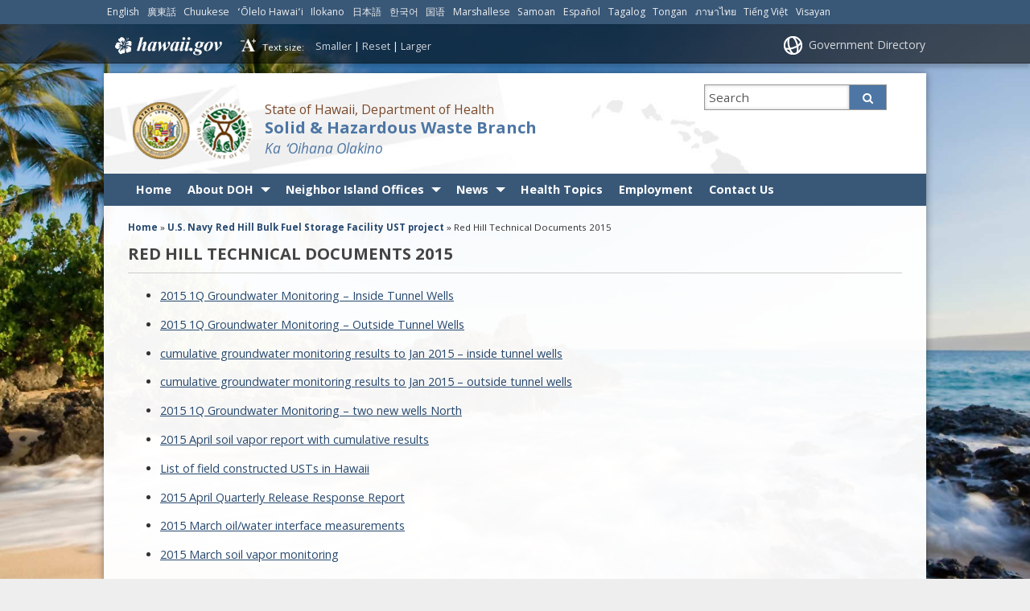

--- FILE ---
content_type: text/html; charset=UTF-8
request_url: https://health.hawaii.gov/shwb/ust-red-hill-project-main/red-hill-technical-documents-2015/
body_size: 21847
content:
<!DOCTYPE html>

<html lang="en">

<head lang="en-US">
	<meta charset="UTF-8" />
	<meta name="viewport" content="width=device-width, initial-scale=1, shrink-to-fit=no">
	<title>Solid &amp; Hazardous Waste BranchRed Hill Technical Documents 2015 - Solid &amp; Hazardous Waste Branch</title>
	<link rel="stylesheet" href="https://health.hawaii.gov/shwb/wp-content/themes/hic_state_template_child-DOH/css/print.css" media="print" />
    	<meta name='robots' content='noindex, nofollow' />

<!-- Google Tag Manager for WordPress by gtm4wp.com -->
<script data-cfasync="false" data-pagespeed-no-defer>
	var gtm4wp_datalayer_name = "dataLayer";
	var dataLayer = dataLayer || [];
</script>
<!-- End Google Tag Manager for WordPress by gtm4wp.com -->
	<meta name="description" content="2015 1Q Groundwater Monitoring &#8211; Inside Tunnel Wells 2015 1Q Groundwater Monitoring &#8211; Outside Tunnel Wells cumulative groundwater monitoring results to Jan 2015 &#8211; inside tunnel wells cumulative groundwater monitoring results to Jan 2015 &#8211; outside tunnel wells 2015 1Q Groundwater Monitoring &#8211; two new wells North 2015 April soil vapor report with cumulative results List of field constructed USTs [&hellip;]" />

	<!-- Twitter Card data -->
	<meta name="twitter:card" content="summary">

	<!-- Begin Open Graph data -->
	<meta property="og:title" content="Red Hill Technical Documents 2015" />
	<meta property="og:type" content="website" />
	<meta property="og:url" content="https://health.hawaii.gov/shwb/ust-red-hill-project-main/red-hill-technical-documents-2015/" />
	<meta property="og:image" content="https://health.hawaii.gov/shwb/wp-content/themes/hic_state_template_parent/images/og-image.jpg" />
	<meta property="og:description" content="2015 1Q Groundwater Monitoring &#8211; Inside Tunnel Wells 2015 1Q Groundwater Monitoring &#8211; Outside Tunnel Wells cumulative groundwater monitoring results to Jan 2015 &#8211; inside tunnel wells cumulative groundwater monitoring results to Jan 2015 &#8211; outside tunnel wells 2015 1Q Groundwater Monitoring &#8211; two new wells North 2015 April soil vapor report with cumulative results List of field constructed USTs [&hellip;]" />
	<!-- End Open Graph data -->


	<!-- This site is optimized with the Yoast SEO plugin v26.7 - https://yoast.com/wordpress/plugins/seo/ -->
	<meta property="og:locale" content="en_US" />
	<meta property="og:type" content="article" />
	<meta property="og:title" content="Red Hill Technical Documents 2015 - Solid &amp; Hazardous Waste Branch" />
	<meta property="og:description" content="2015 1Q Groundwater Monitoring &#8211; Inside Tunnel Wells 2015 1Q Groundwater Monitoring &#8211; Outside Tunnel Wells cumulative groundwater monitoring results to Jan 2015 &#8211; inside tunnel wells cumulative groundwater monitoring results to Jan 2015 &#8211; outside tunnel wells 2015 1Q Groundwater Monitoring &#8211; two new wells North 2015 April soil vapor report with cumulative results List of field constructed USTs [&hellip;]" />
	<meta property="og:url" content="https://health.hawaii.gov/shwb/ust-red-hill-project-main/red-hill-technical-documents-2015/" />
	<meta property="og:site_name" content="Solid &amp; Hazardous Waste Branch" />
	<meta property="article:modified_time" content="2017-07-05T22:52:32+00:00" />
	<meta name="twitter:card" content="summary_large_image" />
	<meta name="twitter:label1" content="Est. reading time" />
	<meta name="twitter:data1" content="1 minute" />
	<script type="application/ld+json" class="yoast-schema-graph">{"@context":"https://schema.org","@graph":[{"@type":"WebPage","@id":"https://health.hawaii.gov/shwb/ust-red-hill-project-main/red-hill-technical-documents-2015/","url":"https://health.hawaii.gov/shwb/ust-red-hill-project-main/red-hill-technical-documents-2015/","name":"Red Hill Technical Documents 2015 - Solid &amp; Hazardous Waste Branch","isPartOf":{"@id":"https://health.hawaii.gov/shwb/#website"},"datePublished":"2017-07-05T22:40:59+00:00","dateModified":"2017-07-05T22:52:32+00:00","breadcrumb":{"@id":"https://health.hawaii.gov/shwb/ust-red-hill-project-main/red-hill-technical-documents-2015/#breadcrumb"},"inLanguage":"en-US","potentialAction":[{"@type":"ReadAction","target":["https://health.hawaii.gov/shwb/ust-red-hill-project-main/red-hill-technical-documents-2015/"]}]},{"@type":"BreadcrumbList","@id":"https://health.hawaii.gov/shwb/ust-red-hill-project-main/red-hill-technical-documents-2015/#breadcrumb","itemListElement":[{"@type":"ListItem","position":1,"name":"Home","item":"https://health.hawaii.gov/shwb/"},{"@type":"ListItem","position":2,"name":"U.S. Navy Red Hill Bulk Fuel Storage Facility UST project","item":"https://health.hawaii.gov/ust/ust-home-test/ust-red-hill-project-main/"},{"@type":"ListItem","position":3,"name":"Red Hill Technical Documents 2015"}]},{"@type":"WebSite","@id":"https://health.hawaii.gov/shwb/#website","url":"https://health.hawaii.gov/shwb/","name":"Solid &amp; Hazardous Waste Branch","description":"State of Hawaii, Department of Health","potentialAction":[{"@type":"SearchAction","target":{"@type":"EntryPoint","urlTemplate":"https://health.hawaii.gov/shwb/?s={search_term_string}"},"query-input":{"@type":"PropertyValueSpecification","valueRequired":true,"valueName":"search_term_string"}}],"inLanguage":"en-US"}]}</script>
	<!-- / Yoast SEO plugin. -->


<link rel='dns-prefetch' href='//widgetlogic.org' />
<link rel="alternate" title="oEmbed (JSON)" type="application/json+oembed" href="https://health.hawaii.gov/shwb/wp-json/oembed/1.0/embed?url=https%3A%2F%2Fhealth.hawaii.gov%2Fshwb%2Fust-red-hill-project-main%2Fred-hill-technical-documents-2015%2F" />
<link rel="alternate" title="oEmbed (XML)" type="text/xml+oembed" href="https://health.hawaii.gov/shwb/wp-json/oembed/1.0/embed?url=https%3A%2F%2Fhealth.hawaii.gov%2Fshwb%2Fust-red-hill-project-main%2Fred-hill-technical-documents-2015%2F&#038;format=xml" />
<style id='wp-img-auto-sizes-contain-inline-css' type='text/css'>
img:is([sizes=auto i],[sizes^="auto," i]){contain-intrinsic-size:3000px 1500px}
/*# sourceURL=wp-img-auto-sizes-contain-inline-css */
</style>
<style id='wp-emoji-styles-inline-css' type='text/css'>

	img.wp-smiley, img.emoji {
		display: inline !important;
		border: none !important;
		box-shadow: none !important;
		height: 1em !important;
		width: 1em !important;
		margin: 0 0.07em !important;
		vertical-align: -0.1em !important;
		background: none !important;
		padding: 0 !important;
	}
/*# sourceURL=wp-emoji-styles-inline-css */
</style>
<style id='wp-block-library-inline-css' type='text/css'>
:root{--wp-block-synced-color:#7a00df;--wp-block-synced-color--rgb:122,0,223;--wp-bound-block-color:var(--wp-block-synced-color);--wp-editor-canvas-background:#ddd;--wp-admin-theme-color:#007cba;--wp-admin-theme-color--rgb:0,124,186;--wp-admin-theme-color-darker-10:#006ba1;--wp-admin-theme-color-darker-10--rgb:0,107,160.5;--wp-admin-theme-color-darker-20:#005a87;--wp-admin-theme-color-darker-20--rgb:0,90,135;--wp-admin-border-width-focus:2px}@media (min-resolution:192dpi){:root{--wp-admin-border-width-focus:1.5px}}.wp-element-button{cursor:pointer}:root .has-very-light-gray-background-color{background-color:#eee}:root .has-very-dark-gray-background-color{background-color:#313131}:root .has-very-light-gray-color{color:#eee}:root .has-very-dark-gray-color{color:#313131}:root .has-vivid-green-cyan-to-vivid-cyan-blue-gradient-background{background:linear-gradient(135deg,#00d084,#0693e3)}:root .has-purple-crush-gradient-background{background:linear-gradient(135deg,#34e2e4,#4721fb 50%,#ab1dfe)}:root .has-hazy-dawn-gradient-background{background:linear-gradient(135deg,#faaca8,#dad0ec)}:root .has-subdued-olive-gradient-background{background:linear-gradient(135deg,#fafae1,#67a671)}:root .has-atomic-cream-gradient-background{background:linear-gradient(135deg,#fdd79a,#004a59)}:root .has-nightshade-gradient-background{background:linear-gradient(135deg,#330968,#31cdcf)}:root .has-midnight-gradient-background{background:linear-gradient(135deg,#020381,#2874fc)}:root{--wp--preset--font-size--normal:16px;--wp--preset--font-size--huge:42px}.has-regular-font-size{font-size:1em}.has-larger-font-size{font-size:2.625em}.has-normal-font-size{font-size:var(--wp--preset--font-size--normal)}.has-huge-font-size{font-size:var(--wp--preset--font-size--huge)}.has-text-align-center{text-align:center}.has-text-align-left{text-align:left}.has-text-align-right{text-align:right}.has-fit-text{white-space:nowrap!important}#end-resizable-editor-section{display:none}.aligncenter{clear:both}.items-justified-left{justify-content:flex-start}.items-justified-center{justify-content:center}.items-justified-right{justify-content:flex-end}.items-justified-space-between{justify-content:space-between}.screen-reader-text{border:0;clip-path:inset(50%);height:1px;margin:-1px;overflow:hidden;padding:0;position:absolute;width:1px;word-wrap:normal!important}.screen-reader-text:focus{background-color:#ddd;clip-path:none;color:#444;display:block;font-size:1em;height:auto;left:5px;line-height:normal;padding:15px 23px 14px;text-decoration:none;top:5px;width:auto;z-index:100000}html :where(.has-border-color){border-style:solid}html :where([style*=border-top-color]){border-top-style:solid}html :where([style*=border-right-color]){border-right-style:solid}html :where([style*=border-bottom-color]){border-bottom-style:solid}html :where([style*=border-left-color]){border-left-style:solid}html :where([style*=border-width]){border-style:solid}html :where([style*=border-top-width]){border-top-style:solid}html :where([style*=border-right-width]){border-right-style:solid}html :where([style*=border-bottom-width]){border-bottom-style:solid}html :where([style*=border-left-width]){border-left-style:solid}html :where(img[class*=wp-image-]){height:auto;max-width:100%}:where(figure){margin:0 0 1em}html :where(.is-position-sticky){--wp-admin--admin-bar--position-offset:var(--wp-admin--admin-bar--height,0px)}@media screen and (max-width:600px){html :where(.is-position-sticky){--wp-admin--admin-bar--position-offset:0px}}

/*# sourceURL=wp-block-library-inline-css */
</style><style id='global-styles-inline-css' type='text/css'>
:root{--wp--preset--aspect-ratio--square: 1;--wp--preset--aspect-ratio--4-3: 4/3;--wp--preset--aspect-ratio--3-4: 3/4;--wp--preset--aspect-ratio--3-2: 3/2;--wp--preset--aspect-ratio--2-3: 2/3;--wp--preset--aspect-ratio--16-9: 16/9;--wp--preset--aspect-ratio--9-16: 9/16;--wp--preset--color--black: #000000;--wp--preset--color--cyan-bluish-gray: #abb8c3;--wp--preset--color--white: #ffffff;--wp--preset--color--pale-pink: #f78da7;--wp--preset--color--vivid-red: #cf2e2e;--wp--preset--color--luminous-vivid-orange: #ff6900;--wp--preset--color--luminous-vivid-amber: #fcb900;--wp--preset--color--light-green-cyan: #7bdcb5;--wp--preset--color--vivid-green-cyan: #00d084;--wp--preset--color--pale-cyan-blue: #8ed1fc;--wp--preset--color--vivid-cyan-blue: #0693e3;--wp--preset--color--vivid-purple: #9b51e0;--wp--preset--gradient--vivid-cyan-blue-to-vivid-purple: linear-gradient(135deg,rgb(6,147,227) 0%,rgb(155,81,224) 100%);--wp--preset--gradient--light-green-cyan-to-vivid-green-cyan: linear-gradient(135deg,rgb(122,220,180) 0%,rgb(0,208,130) 100%);--wp--preset--gradient--luminous-vivid-amber-to-luminous-vivid-orange: linear-gradient(135deg,rgb(252,185,0) 0%,rgb(255,105,0) 100%);--wp--preset--gradient--luminous-vivid-orange-to-vivid-red: linear-gradient(135deg,rgb(255,105,0) 0%,rgb(207,46,46) 100%);--wp--preset--gradient--very-light-gray-to-cyan-bluish-gray: linear-gradient(135deg,rgb(238,238,238) 0%,rgb(169,184,195) 100%);--wp--preset--gradient--cool-to-warm-spectrum: linear-gradient(135deg,rgb(74,234,220) 0%,rgb(151,120,209) 20%,rgb(207,42,186) 40%,rgb(238,44,130) 60%,rgb(251,105,98) 80%,rgb(254,248,76) 100%);--wp--preset--gradient--blush-light-purple: linear-gradient(135deg,rgb(255,206,236) 0%,rgb(152,150,240) 100%);--wp--preset--gradient--blush-bordeaux: linear-gradient(135deg,rgb(254,205,165) 0%,rgb(254,45,45) 50%,rgb(107,0,62) 100%);--wp--preset--gradient--luminous-dusk: linear-gradient(135deg,rgb(255,203,112) 0%,rgb(199,81,192) 50%,rgb(65,88,208) 100%);--wp--preset--gradient--pale-ocean: linear-gradient(135deg,rgb(255,245,203) 0%,rgb(182,227,212) 50%,rgb(51,167,181) 100%);--wp--preset--gradient--electric-grass: linear-gradient(135deg,rgb(202,248,128) 0%,rgb(113,206,126) 100%);--wp--preset--gradient--midnight: linear-gradient(135deg,rgb(2,3,129) 0%,rgb(40,116,252) 100%);--wp--preset--font-size--small: 13px;--wp--preset--font-size--medium: 20px;--wp--preset--font-size--large: 36px;--wp--preset--font-size--x-large: 42px;--wp--preset--spacing--20: 0.44rem;--wp--preset--spacing--30: 0.67rem;--wp--preset--spacing--40: 1rem;--wp--preset--spacing--50: 1.5rem;--wp--preset--spacing--60: 2.25rem;--wp--preset--spacing--70: 3.38rem;--wp--preset--spacing--80: 5.06rem;--wp--preset--shadow--natural: 6px 6px 9px rgba(0, 0, 0, 0.2);--wp--preset--shadow--deep: 12px 12px 50px rgba(0, 0, 0, 0.4);--wp--preset--shadow--sharp: 6px 6px 0px rgba(0, 0, 0, 0.2);--wp--preset--shadow--outlined: 6px 6px 0px -3px rgb(255, 255, 255), 6px 6px rgb(0, 0, 0);--wp--preset--shadow--crisp: 6px 6px 0px rgb(0, 0, 0);}:where(.is-layout-flex){gap: 0.5em;}:where(.is-layout-grid){gap: 0.5em;}body .is-layout-flex{display: flex;}.is-layout-flex{flex-wrap: wrap;align-items: center;}.is-layout-flex > :is(*, div){margin: 0;}body .is-layout-grid{display: grid;}.is-layout-grid > :is(*, div){margin: 0;}:where(.wp-block-columns.is-layout-flex){gap: 2em;}:where(.wp-block-columns.is-layout-grid){gap: 2em;}:where(.wp-block-post-template.is-layout-flex){gap: 1.25em;}:where(.wp-block-post-template.is-layout-grid){gap: 1.25em;}.has-black-color{color: var(--wp--preset--color--black) !important;}.has-cyan-bluish-gray-color{color: var(--wp--preset--color--cyan-bluish-gray) !important;}.has-white-color{color: var(--wp--preset--color--white) !important;}.has-pale-pink-color{color: var(--wp--preset--color--pale-pink) !important;}.has-vivid-red-color{color: var(--wp--preset--color--vivid-red) !important;}.has-luminous-vivid-orange-color{color: var(--wp--preset--color--luminous-vivid-orange) !important;}.has-luminous-vivid-amber-color{color: var(--wp--preset--color--luminous-vivid-amber) !important;}.has-light-green-cyan-color{color: var(--wp--preset--color--light-green-cyan) !important;}.has-vivid-green-cyan-color{color: var(--wp--preset--color--vivid-green-cyan) !important;}.has-pale-cyan-blue-color{color: var(--wp--preset--color--pale-cyan-blue) !important;}.has-vivid-cyan-blue-color{color: var(--wp--preset--color--vivid-cyan-blue) !important;}.has-vivid-purple-color{color: var(--wp--preset--color--vivid-purple) !important;}.has-black-background-color{background-color: var(--wp--preset--color--black) !important;}.has-cyan-bluish-gray-background-color{background-color: var(--wp--preset--color--cyan-bluish-gray) !important;}.has-white-background-color{background-color: var(--wp--preset--color--white) !important;}.has-pale-pink-background-color{background-color: var(--wp--preset--color--pale-pink) !important;}.has-vivid-red-background-color{background-color: var(--wp--preset--color--vivid-red) !important;}.has-luminous-vivid-orange-background-color{background-color: var(--wp--preset--color--luminous-vivid-orange) !important;}.has-luminous-vivid-amber-background-color{background-color: var(--wp--preset--color--luminous-vivid-amber) !important;}.has-light-green-cyan-background-color{background-color: var(--wp--preset--color--light-green-cyan) !important;}.has-vivid-green-cyan-background-color{background-color: var(--wp--preset--color--vivid-green-cyan) !important;}.has-pale-cyan-blue-background-color{background-color: var(--wp--preset--color--pale-cyan-blue) !important;}.has-vivid-cyan-blue-background-color{background-color: var(--wp--preset--color--vivid-cyan-blue) !important;}.has-vivid-purple-background-color{background-color: var(--wp--preset--color--vivid-purple) !important;}.has-black-border-color{border-color: var(--wp--preset--color--black) !important;}.has-cyan-bluish-gray-border-color{border-color: var(--wp--preset--color--cyan-bluish-gray) !important;}.has-white-border-color{border-color: var(--wp--preset--color--white) !important;}.has-pale-pink-border-color{border-color: var(--wp--preset--color--pale-pink) !important;}.has-vivid-red-border-color{border-color: var(--wp--preset--color--vivid-red) !important;}.has-luminous-vivid-orange-border-color{border-color: var(--wp--preset--color--luminous-vivid-orange) !important;}.has-luminous-vivid-amber-border-color{border-color: var(--wp--preset--color--luminous-vivid-amber) !important;}.has-light-green-cyan-border-color{border-color: var(--wp--preset--color--light-green-cyan) !important;}.has-vivid-green-cyan-border-color{border-color: var(--wp--preset--color--vivid-green-cyan) !important;}.has-pale-cyan-blue-border-color{border-color: var(--wp--preset--color--pale-cyan-blue) !important;}.has-vivid-cyan-blue-border-color{border-color: var(--wp--preset--color--vivid-cyan-blue) !important;}.has-vivid-purple-border-color{border-color: var(--wp--preset--color--vivid-purple) !important;}.has-vivid-cyan-blue-to-vivid-purple-gradient-background{background: var(--wp--preset--gradient--vivid-cyan-blue-to-vivid-purple) !important;}.has-light-green-cyan-to-vivid-green-cyan-gradient-background{background: var(--wp--preset--gradient--light-green-cyan-to-vivid-green-cyan) !important;}.has-luminous-vivid-amber-to-luminous-vivid-orange-gradient-background{background: var(--wp--preset--gradient--luminous-vivid-amber-to-luminous-vivid-orange) !important;}.has-luminous-vivid-orange-to-vivid-red-gradient-background{background: var(--wp--preset--gradient--luminous-vivid-orange-to-vivid-red) !important;}.has-very-light-gray-to-cyan-bluish-gray-gradient-background{background: var(--wp--preset--gradient--very-light-gray-to-cyan-bluish-gray) !important;}.has-cool-to-warm-spectrum-gradient-background{background: var(--wp--preset--gradient--cool-to-warm-spectrum) !important;}.has-blush-light-purple-gradient-background{background: var(--wp--preset--gradient--blush-light-purple) !important;}.has-blush-bordeaux-gradient-background{background: var(--wp--preset--gradient--blush-bordeaux) !important;}.has-luminous-dusk-gradient-background{background: var(--wp--preset--gradient--luminous-dusk) !important;}.has-pale-ocean-gradient-background{background: var(--wp--preset--gradient--pale-ocean) !important;}.has-electric-grass-gradient-background{background: var(--wp--preset--gradient--electric-grass) !important;}.has-midnight-gradient-background{background: var(--wp--preset--gradient--midnight) !important;}.has-small-font-size{font-size: var(--wp--preset--font-size--small) !important;}.has-medium-font-size{font-size: var(--wp--preset--font-size--medium) !important;}.has-large-font-size{font-size: var(--wp--preset--font-size--large) !important;}.has-x-large-font-size{font-size: var(--wp--preset--font-size--x-large) !important;}
/*# sourceURL=global-styles-inline-css */
</style>

<style id='classic-theme-styles-inline-css' type='text/css'>
/*! This file is auto-generated */
.wp-block-button__link{color:#fff;background-color:#32373c;border-radius:9999px;box-shadow:none;text-decoration:none;padding:calc(.667em + 2px) calc(1.333em + 2px);font-size:1.125em}.wp-block-file__button{background:#32373c;color:#fff;text-decoration:none}
/*# sourceURL=/wp-includes/css/classic-themes.min.css */
</style>
<link rel='stylesheet' id='block-widget-css' href='https://health.hawaii.gov/shwb/wp-content/plugins/widget-logic/block_widget/css/widget.css?ver=1724892986' type='text/css' media='all' />
<link rel='stylesheet' id='ctf_styles-css' href='https://health.hawaii.gov/shwb/wp-content/plugins/custom-twitter-feeds-pro/css/ctf-styles.min.css?ver=2.5.2' type='text/css' media='all' />
<link rel='stylesheet' id='scp_style-css' href='https://health.hawaii.gov/shwb/wp-content/plugins/simple_category_posts/scp_style.css?ver=6.9' type='text/css' media='screen' />
<link rel='stylesheet' id='siteimprove_preview_css-css' href='https://health.hawaii.gov/shwb/wp-content/plugins/siteimprove/admin/css/siteimprove-preview.css?ver=2.0.8' type='text/css' media='all' />
<link rel='stylesheet' id='cff-css' href='https://health.hawaii.gov/shwb/wp-content/plugins/custom-facebook-feed-pro/assets/css/cff-style.min.css?ver=4.6.6' type='text/css' media='all' />
<link rel='stylesheet' id='font-awesome-st-css' href='https://health.hawaii.gov/shwb/wp-content/themes/hic_state_template_parent/admin/css/font-awesome-st.css?ver=6.9' type='text/css' media='screen' />
<link rel='stylesheet' id='nivo_slider_style-css' href='https://health.hawaii.gov/shwb/wp-content/themes/hic_state_template_parent/includes/nivo_slider/nivo-slider.css?ver=6.9' type='text/css' media='screen' />
<link rel='stylesheet' id='nivo_slider_theme_style-css' href='https://health.hawaii.gov/shwb/wp-content/themes/hic_state_template_parent/includes/nivo_slider/themes/default/default.css?ver=6.9' type='text/css' media='screen' />
<link rel='stylesheet' id='style-css' href='https://health.hawaii.gov/shwb/wp-content/themes/hic_state_template_child-DOH/style.css?ver=6.9' type='text/css' media='all' />
<link rel='stylesheet' id='tablepress-default-css' href='https://health.hawaii.gov/shwb/wp-content/plugins/tablepress/css/build/default.css?ver=3.2.6' type='text/css' media='all' />
<script type="text/javascript" src="https://health.hawaii.gov/shwb/wp-includes/js/jquery/jquery.min.js?ver=3.7.1" id="jquery-core-js"></script>
<script type="text/javascript" src="https://health.hawaii.gov/shwb/wp-includes/js/jquery/jquery-migrate.min.js?ver=3.4.1" id="jquery-migrate-js"></script>
<script type="text/javascript" src="https://health.hawaii.gov/shwb/wp-content/plugins/jquery-vertical-accordion-menu/js/jquery.hoverIntent.minified.js?ver=6.9" id="jqueryhoverintent-js"></script>
<script type="text/javascript" src="https://health.hawaii.gov/shwb/wp-content/plugins/jquery-vertical-accordion-menu//js/jquery.cookie.js?ver=6.9" id="jquerycookie-js"></script>
<script type="text/javascript" src="https://health.hawaii.gov/shwb/wp-content/plugins/jquery-vertical-accordion-menu//js/jquery.dcjqaccordion.2.9.js?ver=6.9" id="dcjqaccordion-js"></script>
<script type="text/javascript" src="https://health.hawaii.gov/shwb/wp-content/themes/hic_state_template_child-DOH/gtranslate_custom.js?ver=6.9" id="custom-gtranslate-disclaimer-js"></script>
<link rel="https://api.w.org/" href="https://health.hawaii.gov/shwb/wp-json/" /><link rel="alternate" title="JSON" type="application/json" href="https://health.hawaii.gov/shwb/wp-json/wp/v2/pages/1609" /><link rel="EditURI" type="application/rsd+xml" title="RSD" href="https://health.hawaii.gov/shwb/xmlrpc.php?rsd" />

<link rel='shortlink' href='https://health.hawaii.gov/shwb/?p=1609' />
<!-- Custom Facebook Feed JS vars -->
<script type="text/javascript">
var cffsiteurl = "https://health.hawaii.gov/shwb/wp-content/plugins";
var cffajaxurl = "https://health.hawaii.gov/shwb/wp-admin/admin-ajax.php";


var cfflinkhashtags = "false";
</script>
<link rel='stylesheet' type='text/css' href='//health.hawaii.gov/shwb/wp-content/plugins/list-category-posts-with-pagination/pagination.css' />
<!-- Stream WordPress user activity plugin v4.1.1 -->

<!-- Google Tag Manager for WordPress by gtm4wp.com -->
<!-- GTM Container placement set to footer -->
<script data-cfasync="false" data-pagespeed-no-defer type="text/javascript">
</script>
<!-- End Google Tag Manager for WordPress by gtm4wp.com -->					<!--[if lt IE 9]>
		<script>
			document.createElement('header');
			document.createElement('nav');
			document.createElement('section');
			document.createElement('article');
			document.createElement('aside');
			document.createElement('footer');
			document.createElement('hgroup');
		</script>
	<![endif]-->

	<link rel="stylesheet" href="https://health.hawaii.gov/shwb/wp-content/plugins/jquery-vertical-accordion-menu/skin.php?widget_id=3&amp;skin=clean" type="text/css" media="screen"  />	<!-- Global site tag (gtag.js) - Google Analytics -->
	<script async src="https://www.googletagmanager.com/gtag/js?id=G-EFLMW2ZNPB"></script>
	<script>
	  window.dataLayer = window.dataLayer || [];
	  function gtag(){dataLayer.push(arguments);}
	  gtag('js', new Date());  gtag('config', 'G-EFLMW2ZNPB');
	</script><link rel="preload" href="/shwb/wp-includes/js/jquery/jquery.min.js?ver=3.7.1" as="script"><link rel="preload" href="/shwb/wp-includes/js/jquery/jquery-migrate.min.js?ver=3.4.1" as="script"><link rel="preload" href="/shwb/wp-content/plugins/jquery-vertical-accordion-menu/js/jquery.hoverIntent.minified.js?ver=6.9" as="script"><link rel="preload" href="/shwb/wp-content/plugins/jquery-vertical-accordion-menu//js/jquery.cookie.js?ver=6.9" as="script"><link rel="preload" href="/shwb/wp-content/plugins/jquery-vertical-accordion-menu//js/jquery.dcjqaccordion.2.9.js?ver=6.9" as="script"><link rel="preload" href="/shwb/wp-content/themes/hic_state_template_child-DOH/gtranslate_custom.js?ver=6.9" as="script"><link rel="preload" href="/shwb/wp-content/plugins/widget-logic/block_widget/css/widget.css?ver=1724892986" as="style"><link rel="preload" href="/shwb/wp-content/plugins/custom-twitter-feeds-pro/css/ctf-styles.min.css?ver=2.5.2" as="style"><link rel="preload" href="/shwb/wp-content/plugins/simple_category_posts/scp_style.css?ver=6.9" as="style"><link rel="preload" href="/shwb/wp-content/plugins/siteimprove/admin/css/siteimprove-preview.css?ver=2.0.8" as="style"><link rel="preload" href="/shwb/wp-content/plugins/custom-facebook-feed-pro/assets/css/cff-style.min.css?ver=4.6.6" as="style"><link rel="preload" href="/shwb/wp-content/themes/hic_state_template_parent/admin/css/font-awesome-st.css?ver=6.9" as="style"><link rel="preload" href="/shwb/wp-content/themes/hic_state_template_parent/includes/nivo_slider/nivo-slider.css?ver=6.9" as="style"><link rel="preload" href="/shwb/wp-content/themes/hic_state_template_parent/includes/nivo_slider/themes/default/default.css?ver=6.9" as="style"><link rel="preload" href="/shwb/wp-content/themes/hic_state_template_child-DOH/style.css?ver=6.9" as="style"><link rel="preload" href="/shwb/wp-content/plugins/tablepress/css/build/default.css?ver=3.2.6" as="style">	<script>
		jQuery(document).ready(function() {
			jQuery('#navigation ul').superclick();
			
			jQuery('.page_item').has('.children').addClass('sf-with-ul');
			jQuery('.page_item').has('.children').append('<span class="ie7_arrow" style="display: none;"></span>');
			jQuery('.menu-item').has('.sub-menu').addClass('sf-with-ul');
			jQuery('.menu-item').has('.sub-menu').append('<span class="ie7_arrow" style="display: none;"></span>');

	    jQuery("#languageBarText").hide();
	    jQuery("#languageBarText .btn-close").click(function(){
	        jQuery("#languageBarText").hide();
	    });
	    jQuery("#languageBar li a").click(function(e){
	    		e.preventDefault();
	        var text = '#language_text_' + jQuery(this).data('value');
	        jQuery('.languageText').hide();
	        jQuery(text).show();
	        jQuery("#languageBarText").show();
	    });
		});
	</script>
						<!-- Google tag (gtag.js) -->
<script async src="https://www.googletagmanager.com/gtag/js?id=G-DQ2ENCD27N"></script>
<script>
  window.dataLayer = window.dataLayer || [];
  function gtag(){dataLayer.push(arguments);}
  gtag('js', new Date());

  gtag('config', 'G-DQ2ENCD27N');
</script>

<style>
/* CA ADA remediation */
#main .primary-content p a, #main .primary-content a {
	line-height: 1.75em;
}

/* SHWB Disable Chatbot */
df-messenger {
   display: none;
}
</style>	<link rel="shortcut icon" href="https://health.hawaii.gov/shwb/wp-content/themes/hic_state_template_parent/favicon.ico">
</head>
<body class="no-js " id="post_1609">
	<nav aria-label="Skip navigation">
		<a class="skip-to-main" href="#main">Skip to Content</a>
		<a class="skip-to-main" href="#navigation">Skip to Navigation</a>
		<a class="skip-to-main" href="#footer">Skip to Footer</a>
	</nav><!--/skip -->
		<div class="scheme_bg_blue"><div class="languageBar-container" role="complementary" aria-label="language Bar Options"><ul id="languageBar"><li><a href="#language_text_english" data-value="english" lang="en">English</a></li><li><a href="#language_text_cantonese" data-value="cantonese" lang="yue">廣東話</a></li><li><a href="#language_text_chuukese" data-value="chuukese" lang="chk">Chuukese</a></li><li><a href="#language_text_hawaiian" data-value="hawaiian" lang="haw">ʻŌlelo Hawaiʻi</a></li><li><a href="#language_text_ilokano" data-value="ilokano" lang="ilo">Ilokano</a></li><li><a href="#language_text_japanese" data-value="japanese" lang="ja">日本語</a></li><li><a href="#language_text_korean" data-value="korean" lang="ko">한국어</a></li><li><a href="#language_text_mandarin" data-value="mandarin" lang="cmn">国语</a></li><li><a href="#language_text_marshallese" data-value="marshallese" lang="mh">Marshallese</a></li><li><a href="#language_text_samoan" data-value="samoan" lang="sm">Samoan</a></li><li><a href="#language_text_spanish" data-value="spanish" lang="es">Español</a></li><li><a href="#language_text_tagalog" data-value="tagalog" lang="tl">Tagalog</a></li><li><a href="#language_text_tongan" data-value="tongan" lang="to">Tongan</a></li><li><a href="#language_text_thai" data-value="thai" lang="th">ภาษาไทย</a></li><li><a href="#language_text_vietnamese" data-value="vietnamese" lang="vi">Tiếng Việt</a></li><li><a href="#language_text_visayancebuano" data-value="visayancebuano" lang="ceb">Visayan</a></li></ul></div></div><div id="languageBarText" class="scheme_bg_blue language-text" role="complementary" aria-label="language Bar"><div class="darkerColor"><button type="button" class="btn btn-close" aria-label="Close Language Text">x</button><div class="languageBar-container"><div id="language_text_english" class="languageText" lang="en"><p style="text-align: center;">To request language or accessibility for HDOH programs or public meetings, please contact the HDOH Non-Discrimination Coordinator, at (808) 586-4400 or email: <a href="/cdn-cgi/l/email-protection#5a3e3532743435343e33293928333733343b2e3335341a3e353274323b2d3b3333743d352c" target="_blank" rel="noopener"><span class="__cf_email__" data-cfemail="94f0fbfcbafafbfaf0fde7f7e6fdf9fdfaf5e0fdfbfad4f0fbfcbafcf5e3f5fdfdbaf3fbe2">[email&#160;protected]</span></a>. Please allow sufficient time for HDOH to meet accommodation requests.</p></div><div id="language_text_cantonese" class="languageText" lang="yue"><p style="text-align: center;">如欲針對在 HDOH 計劃或公開會議中提出語言或無障礙便利方面的要求，請聯絡 HDOH 非歧視協調員，致電 (808) 586-4400 或發送電子郵件至： <a href="/cdn-cgi/l/email-protection#096d6661276766676d607a6a7b60646067687d606667496d66612761687e686060276e667f" target="_blank" rel="noopener"><span class="__cf_email__" data-cfemail="ceaaa1a6e0a0a1a0aaa7bdadbca7a3a7a0afbaa7a1a08eaaa1a6e0a6afb9afa7a7e0a9a1b8">[email&#160;protected]</span></a>。請為 HDOH 留出足夠的時間來滿足您的便利要求。</p></div><div id="language_text_chuukese" class="languageText" lang="chk"><p style="text-align: center;">Ren eom kopwe tungor fosun fonu ika atotongeni ren HDOH programs kena ika mwichen aramas meinisin kena, kose mochen kori ewe HDOH Non-Discrimination Coordinator, non (808)586-4400 ika email: <a href="/cdn-cgi/l/email-protection#abcfc4c385c5c4c5cfc2d8c8d9c2c6c2c5cadfc2c4c5ebcfc4c385c3cadccac2c285ccc4dd" target="_blank" rel="noopener"><span class="__cf_email__" data-cfemail="12767d7a3c7c7d7c767b6171607b7f7b7c73667b7d7c52767d7a3c7a7365737b7b3c757d64">[email&#160;protected]</span></a>. Kose mochen mut ngenitamenon fansoun ren an HDOH epwe tori anenian tungor kena.</p></div><div id="language_text_hawaiian" class="languageText" lang="haw"><p style="text-align: center;">No ke noi ‘ana i kōkua ma ka māhele ‘ōlelo a i ‘ole ka lawelawe kīnānā ‘ana no nā papa hana a ka HDOH a i ‘ole nā hālāwai no ka lehulehu, e kūkā me ka Luna Ho‘okae o ka HDOH ma ka helu (808) 586-4400 a i ‘ole e leka uila i ka <a href="/cdn-cgi/l/email-protection#7d1912155313121319140e1e0f141014131c091412133d19121553151c0a1c1414531a120b" target="_blank" rel="noopener"><span class="__cf_email__" data-cfemail="c6a2a9aee8a8a9a8a2afb5a5b4afabafa8a7b2afa9a886a2a9aee8aea7b1a7afafe8a1a9b0">[email&#160;protected]</span></a>. E ‘ae aku i ka manawa lō‘ihi kūpono e ho‘oponopono ai ka HDOH i kāu noi.</p></div><div id="language_text_ilokano" class="languageText" lang="ilo"><p style="text-align: center;">Tapno agkiddaw ti lenggwahe wenno pannaka-access ti programa ti HDOH wenno pampubliko nga miting, pangaasim ta kontakem ti non-discrimination nga coordinator ti HDOH sadjay (808) 586-4400 wenno email: <a href="/cdn-cgi/l/email-protection#4d2922256323222329243e2e3f242024232c392422230d29222563252c3a2c2424632a223b" target="_blank" rel="noopener"><span class="__cf_email__" data-cfemail="11757e793f7f7e7f7578627263787c787f7065787e7f51757e793f7970667078783f767e67">[email&#160;protected]</span></a>. Pangaasim ta ipaayam tiHDOH ti undas a tiempo a mangasikaso dagiti kiddaw ti pagdagusan.</p></div><div id="language_text_japanese" class="languageText" lang="ja"><p style="text-align: center;">HDOHのプログラムまたはオープンな会議における言語やアクセシビリティのリクエストは、HDOH無差別コーディネーター（電話：(808) 586-4400、またはメール： <a href="/cdn-cgi/l/email-protection#99fdf6f1b7f7f6f7fdf0eafaebf0f4f0f7f8edf0f6f7d9fdf6f1b7f1f8eef8f0f0b7fef6ef" target="_blank" rel="noopener"><span class="__cf_email__" data-cfemail="e783888fc9898889838e9484958e8a8e8986938e8889a783888fc98f8690868e8ec9808891">[email&#160;protected]</span></a>）までご連絡ください。HDOHがご要望にお応えできるよう、十分な時間をお取りください。</p></div><div id="language_text_korean" class="languageText" lang="ko"><p style="text-align: center;">HDOH 프로그램 또는 공개 회의에 대한 언어 지원 또는 장애인 편의를 요청하시려면 HDOH 차별금지 조정관에게 (808) 5864400으로 전화하거나 이메일( <a href="/cdn-cgi/l/email-protection#c9ada6a1e7a7a6a7ada0baaabba0a4a0a7a8bda0a6a789ada6a1e7a1a8bea8a0a0e7aea6bf" target="_blank" rel="noopener"><span class="__cf_email__" data-cfemail="7e1a1116501011101a170d1d0c171317101f0a1711103e1a111650161f091f171750191108">[email&#160;protected]</span></a>)로 연락해 주십시오. HDOH에서 요청된 편의 사항을 마련할 수 있도록 충분한 시간을 주시기 바랍니다.</p></div><div id="language_text_mandarin" class="languageText" lang="cmn"><p style="text-align: center;">如需申请针对 HDOH 计划或公开会议的语言或无障碍服务，请致电 (808) 586-4400，或发送电子邮件至： :<a href="/cdn-cgi/l/email-protection#3b5f5453155554555f52485849525652555a4f5254557b5f545315535a4c5a5252155c544d" target="_blank" rel="noopener"><span class="__cf_email__" data-cfemail="a8ccc7c086c6c7c6ccc1dbcbdac1c5c1c6c9dcc1c7c6e8ccc7c086c0c9dfc9c1c186cfc7de">[email&#160;protected]</span></a> 联系 HDOH 非歧视协调员。请留出足够的时间，以便 HDOH 有充足的时间来满足便利安排请求。</p></div><div id="language_text_marshallese" class="languageText" lang="mh"><p style="text-align: center;">Ñan kajjitõk am maron bõk melele ikijen kajin ak lale melele ko ñan burokraam ko an HDOH ak kwelok ko aoleb armij remaron etal ñane, jouj im kebaak Rikõlaajrak eo ej lale Ejellok Kalijeklok an HDOH, ilo (808) 586-4400 ñe ejab email: <a href="/cdn-cgi/l/email-protection#9df9f2f5b3f3f2f3f9f4eefeeff4f0f4f3fce9f4f2f3ddf9f2f5b3f5fceafcf4f4b3faf2eb" target="_blank" rel="noopener"><span class="__cf_email__" data-cfemail="a6c2c9ce88c8c9c8c2cfd5c5d4cfcbcfc8c7d2cfc9c8e6c2c9ce88cec7d1c7cfcf88c1c9d0">[email&#160;protected]</span></a>. Jouj im lelok ien ñan an HDOH kõtõbrak kajjitõk ko ikijen mennin jibañ.</p></div><div id="language_text_samoan" class="languageText" lang="sm"><p style="text-align: center;">Ina ia talosagaina le gagana po o le mauaina o polokalama o le HDOH po o fonotaga lautele, faamolemole faafesootai le Taitai Faamaopoopo o le HDOH e Le FaailogaLanu, i le (808) 586-4400 po o le imeli: <a href="/cdn-cgi/l/email-protection#781c1710561617161c110b1b0a11151116190c111716381c17105610190f191111561f170e" target="_blank" rel="noopener"><span class="__cf_email__" data-cfemail="fe9a9196d09091909a978d9d8c979397909f8a979190be9a9196d0969f899f9797d0999188">[email&#160;protected]</span></a>. Faamolemole ia faʻaavanoa se taimi talafeagai mo le HDOH e faataunuʻu ai ia talosaga.</p></div><div id="language_text_spanish" class="languageText" lang="es"><p style="text-align: center;">Si desea solicitar servicios lingüísticos o accesibilidad para los programas o reuniones públicas del HDOH, contáctese con la coordinadora de actos de no discriminación del HDOH al (808) 586-4400 o por correo electrónico: <a href="/cdn-cgi/l/email-protection#35515a5d1b5b5a5b515c4656475c585c5b54415c5a5b75515a5d1b5d5442545c5c1b525a43" target="_blank" rel="noopener"><span class="__cf_email__" data-cfemail="cbafa4a3e5a5a4a5afa2b8a8b9a2a6a2a5aabfa2a4a58bafa4a3e5a3aabcaaa2a2e5aca4bd">[email&#160;protected]</span></a>. Le pedimos que nosconceda tiempo suficiente para que el HDOH pueda satisfacer sus solicitudes de ayuda.</p></div><div id="language_text_tagalog" class="languageText" lang="tl"><p style="text-align: center;">Para humiling ng wika o pagiging magagamit para sa mga programa o mga pampublikong pagpupulong ng HDOH, pakikontak ang Koordinador ng Walang Diskriminasyon ng HDOH, sa (808)586-4400 o mag-email sa: <a href="/cdn-cgi/l/email-protection#1c7873743272737278756f7f6e757175727d687573725c78737432747d6b7d7575327b736a" target="_blank" rel="noopener"><span class="__cf_email__" data-cfemail="83e7ecebadedecede7eaf0e0f1eaeeeaede2f7eaecedc3e7ecebadebe2f4e2eaeaade4ecf5">[email&#160;protected]</span></a>. Mangyaring bigyan ngsapat na oras ang HDOH para makatugon sa mga kahilingan sa akomodasyon.</p></div><div id="language_text_tongan" class="languageText" lang="to"><p style="text-align: center;">Ke kole ʻa e lea fakafonua pe lava ʻo ngāue ʻaki ʻa e ngaahi polokalama HDOH pe ngaahi fakataha fakapuleʻangá, kātaki ʻo fetuʻutaki ki he Kōʻotineita ʻIkai-Filifilimānako ʻa e HDOH, ʻi he (808) 586-4400 pe ʻīmeili: <a href="/cdn-cgi/l/email-protection#f0949f98de9e9f9e9499839382999d999e9184999f9eb0949f98de989187919999de979f86" target="_blank" rel="noopener"><span class="__cf_email__" data-cfemail="4622292e68282928222f3525342f2b2f2827322f29280622292e682e2731272f2f68212930">[email&#160;protected]</span></a>. Kātaki ʻo ʻoange ha taimi feʻunga maʻá e HDOH ke fakakakao ʻa e ngaahi kole ki he nofoʻangá.</p></div><div id="language_text_thai" class="languageText" lang="th"><p style="text-align: center;">หากต้องการขอภาษาอื่นเพิ่มเติมหรือการเข้าถึงโปรแกรม HDOH หรือการประชุมสาธารณะ โปรดติดต่อผู้ประสานงานด้านการไม่เลือกปฏิบัติของ HDOH ที่หมายเลข (808) 586-4400 หรืออีเมล: <a href="/cdn-cgi/l/email-protection#7e1a1116501011101a170d1d0c171317101f0a1711103e1a111650161f091f171750191108" target="_blank" rel="noopener"><span class="__cf_email__" data-cfemail="20444f480e4e4f4e4449534352494d494e4154494f4e60444f480e4841574149490e474f56">[email&#160;protected]</span></a> โปรดให้เวลาอย่างเพียงพอเพื่อให้ทาง HDOH สามารถตอบสนองต่อคาขอที่พ ักได้</p></div><div id="language_text_vietnamese" class="languageText" lang="vi"><p style="text-align: center;">Để yêu cầu ngôn ngữ hoặc quyền tiếp cận các chương trình HDOH hoặc các cuộc họp công khai, vui lòng liên hệ với Điều phối viên Phụ trách về Không phân biệt Đối xử của HDOH theo số (808)586-4400 hoặc gửi email tới: <a href="/cdn-cgi/l/email-protection#81e5eee9afefeeefe5e8f2e2f3e8ece8efe0f5e8eeefc1e5eee9afe9e0f6e0e8e8afe6eef7" target="_blank" rel="noopener"><span class="__cf_email__" data-cfemail="d2b6bdbafcbcbdbcb6bba1b1a0bbbfbbbcb3a6bbbdbc92b6bdbafcbab3a5b3bbbbfcb5bda4">[email&#160;protected]</span></a>. Vui lòng choHDOH đủ thời gian để đáp ứng các yêu cầu về biện pháp trợ giúp đặc biệt.</p></div><div id="language_text_visayancebuano" class="languageText" lang="ceb"><p style="text-align: center;">Aron mohangyo og pinulongan o access para sa mga programa sa HDOH o publikong mga miting, palihog kontaka ang HDOH Non-Discrimination Coordinator, sa (808) 586-4400 o pag-email sa: <a href="/cdn-cgi/l/email-protection#f5919a9ddb9b9a9b919c8696879c989c9b94819c9a9bb5919a9ddb9d9482949c9cdb929a83" target="_blank" rel="noopener"><span class="__cf_email__" data-cfemail="6f0b0007410100010b061c0c1d060206010e1b0600012f0b000741070e180e060641080019">[email&#160;protected]</span></a>. Palihog paghatag og igong panahon aron maatiman sa HDOH ang hangyo para sa akomodasyon.</p></div></div></div><div class="clearfix"></div></div>
		<div id="scheme_color_blue">
		<div id="backgroundCover" data-background="https://health.hawaii.gov/shwb/wp-content/themes/hic_state_template_parent/admin/images/backgrounds/bg-image-1.jpg">
		</div>
		<script data-cfasync="false" src="/cdn-cgi/scripts/5c5dd728/cloudflare-static/email-decode.min.js"></script><script>
			if(jQuery('body').outerWidth() > 767) {
				var background = jQuery('#backgroundCover').attr('data-background');
				jQuery('#backgroundCover').css({'background':'url(' + background + ')','background-repeat':'no-repeat', 'background-attachment':'fixed', 'background-size':'cover'});
			}
		</script>

		<div id="wrap">
			<div id="sliver" class="statewide-header" role="region" aria-label="Statewide banner">
				<div class="statewide-banner">    
					<div id="hawaii-home" class="statewide-banner-left">
						<a href="https://portal.ehawaii.gov/" title="Link to Hawaii.gov">Hawaii.gov</a>
					</div>
					<div id="font-resize" class="statewide-banner-left">
						Text size: 
						<ul>
							<li class="fontResizer" style="text-align: center;">
								<a href="#" class="fontSizeMinus" title="Decrease font size">Smaller</a>&nbsp;|&nbsp;<a href="#" class="fontReset" title="Reset font size">Reset</a>&nbsp;|&nbsp;<a href="#" class="fontSizePlus" title="Increase font size">Larger</a> <input type="hidden" id="fontResizer_value" value="body" />
								<input type="hidden" id="fontResizer_ownid" value="" />
								<input type="hidden" id="fontResizer_ownelement" value="" />
								<input type="hidden" id="fontResizer_resizeSteps" value="1.6" /><input type="hidden" id="fontResizer_cookieTime" value="31" />
							</li>
						</ul>
					</div>
	  
					<div class="notmobile statewide-banner-right">
						<a href="https://portal.ehawaii.gov/government/departments-and-agencies/" title="Link to Government Directory">Government Directory</a>
					</div>
				</div>
			</div>
			<div id="inner-wrap">
				<div id="page" class="group">
					<!--[announcer]-->
					<header>
						<div id="header" class="group">	
							<div class="inner-header group">
								
								<div class="nine-col logo">
									<a href="https://health.hawaii.gov/shwb" class="logo-image">
																				<img src="https://health.hawaii.gov/shwb/files/2014/04/logos3.png" width="200" height="95" alt="Solid &amp; Hazardous Waste Branch logo" />
																			</a>
									<div class="title_tagline">
										<span class="tagline">State of Hawaii, Department of Health</span>
										<h1 class="title"><a href="https://health.hawaii.gov/shwb">Solid &amp; Hazardous Waste Branch</a></h1>
										<span class="hawaiianTitle" lang="haw">Ka ʻOihana Olakino</span>									</div>
								</div>
								<button id="search_toggle" class="btn-toggle" type="button" aria-label="Toggle Search">
									<span class="fa3icon icon-search" aria-hidden="true"></span>
								</button>
								<div id="header_search" class="three-col last-col">
									 <form action="https://health.hawaii.gov/shwb">
									 	<label for="sss" class="sr-only">Search this site</label>
									 	<input type="text" name="s" id="sss" placeholder="Search" value="" />
										<input type="hidden" name="type" value="usa" />									 	<button type="submit" class="custom_color_bg_hover">
									 		<span class="fa3icon icon-search" aria-hidden="true"></span>
											<span class="search-button-text">Search</span>
									 	</button>
									 </form>
								</div>

								<div id="additional-info" class="three-col last-col">	
									<div id="et-social-icons">
																			</div>
								</div>

								<button id="nav_toggle_new" class="btn-toggle" type="button" aria-label="Toggle Menu">
									<span class="fa3icon icon-list" aria-hidden="true"></span>
								</button>
            
							</div><!-- /inner-header -->
     
							<div id="navigation" role="navigation" aria-label="Main navigation" tabindex="-1">
								<div class="grid-container scheme_bg_blue twelve-col">
										<div class="menu-doh-menu-container">

	<ul class="grid-100 mobile-grid-100" id="menu-doh-menu">
		<li class="menu-item"><a href="https://health.hawaii.gov/">Home</a></li>
		<li class="menu-item"><a href="https://health.hawaii.gov/about/">About DOH</a>
		<ul class="sub-menu">
			<li class="menu-item"><a href="https://health.hawaii.gov/about/office-of-the-director/">Office of the Director</a></li>
			<li class="menu-item"><a href="https://health.hawaii.gov/about/program-directory/">Program Directory</a></li>
			<li class="menu-item"><a href="https://health.hawaii.gov/about/mission-statement/">Mission Statement</a></li>
			<li class="menu-item"><a href="https://health.hawaii.gov/opppd/">Strategic Plan</a></li>
			<li class="menu-item"><a href="https://health.hawaii.gov/opppd/administrative-rules/">Rules &amp; Regulations</a></li>
		</ul>
		</li>
		<li class="menu-item"><a href="https://health.hawaii.gov/neighbor-island-offices/">Neighbor Island Offices</a>
		<ul class="sub-menu">
			<li class="menu-item"><a href="https://health.hawaii.gov/big-island/">Hawaii</a></li>
			<li class="menu-item"><a href="https://health.hawaii.gov/maui/">Maui</a></li>
			<li class="menu-item"><a href="https://health.hawaii.gov/kauai/">Kauai</a></li>
			<li class="menu-item"><a href="https://health.hawaii.gov/camhd/home/family-guidance-centers/">Family Guidance Centers</a></li>
		</ul>
		</li>
		<li class="menu-item"><a href="https://health.hawaii.gov/news/">News</a>
		<ul class="sub-menu">
			<li class="menu-item covITEM"><a href="https://health.hawaii.gov/news/covid-19-updates/">COVID-19 News</a></li>
			<li class="menu-item"><a href="https://health.hawaii.gov/news/">News Releases</a></li>
			<li class="menu-item"><a href="https://health.hawaii.gov/news/olakino-maikai/">Olakino Maikaʻi</a></li>

		</ul>
		</li>
                <li class="menu-item"><a href="https://health.hawaii.gov/about/health-topics/">Health Topics</a></li>
		<li class="menu-item"><a href="https://health.hawaii.gov/employment/">Employment</a></li>
		<li class="menu-item"><a href="https://health.hawaii.gov/about/contact/">Contact Us</a></li>
	</ul>

	</div>								</div>
							</div>
   
						</div> <!-- end #header -->
        
        			</header>
					<div id="middle_wrapper">
						<div id="main" role="main" tabindex="-1">	<div id="content_wrapper" class="twelve-col last-col">
		<div id="breadcrumb">
			<div id="crumbs" xmlns:v="http://rdf.data-vocabulary.org/#"><a href="https://health.hawaii.gov/shwb/"><span typeof="v:Breadcrumb">Home</span></a> » <a href="https://health.hawaii.gov/ust/ust-home-test/ust-red-hill-project-main/"><span typeof="v:Breadcrumb">U.S. Navy Red Hill Bulk Fuel Storage Facility UST project</span></a> » <span class="current">Red Hill Technical Documents 2015</span></div>		</div>
 		<div class="primary-content">
							<div class="pagetitle">
					<h2>Red Hill Technical Documents 2015</h2>
				</div>
				<ul>
<li><a href="https://health.hawaii.gov/shwb/files/2015/06/2015-03-1st-qtr-gw-monitoring-inside.pdf">2015 1Q Groundwater Monitoring &#8211; Inside Tunnel Wells</a></li>
<li><a href="https://health.hawaii.gov/shwb/files/2015/06/2015-03-1st-qtr-gw-monitoring-outside.pdf">2015 1Q Groundwater Monitoring &#8211; Outside Tunnel Wells</a></li>
<li><a href="https://health.hawaii.gov/shwb/files/2015/06/2015-03-1st-qtr-gw-monitoring-inside-culumative-results.pdf">cumulative groundwater monitoring results to Jan 2015 &#8211; inside tunnel wells</a></li>
<li><a href="https://health.hawaii.gov/shwb/files/2015/06/2015-03-1st-qtr-gw-monitoring-outside-cumulative-results.pdf">cumulative groundwater monitoring results to Jan 2015 &#8211; outside tunnel wells</a></li>
<li><a href="https://health.hawaii.gov/shwb/files/2015/06/2015-04-Draft-GW-Sampling-Memorandum-RHMW06-and-RHMW07.pdf">2015 1Q Groundwater Monitoring &#8211; two new wells North</a></li>
<li><a href="https://health.hawaii.gov/shwb/files/2015/06/2015-05-15-soil-vapor-for-april-2015.pdf">2015 April soil vapor report with cumulative results</a></li>
<li><a href="https://health.hawaii.gov/shwb/files/2014/10/Field-Constructed-Inventory-Summary.pdf">List of field constructed USTs in Hawaii</a></li>
<li><a href="https://health.hawaii.gov/shwb/files/2016/02/2015-04-qtr-rel-resp-rept.pdf">2015 April Quarterly Release Response Report</a></li>
<li><a href="https://health.hawaii.gov/shwb/files/2016/02/2015-04-10-oil-water-interface-measurements-of-mar-2015.pdf">2015 March oil/water interface measurements</a></li>
<li><a href="https://health.hawaii.gov/shwb/files/2016/02/2015-04-10-soil-vapor-monitoring-for-March-2015.pdf">2015 March soil vapor monitoring</a></li>
<li><a href="https://health.hawaii.gov/shwb/files/2016/02/2015-05-05-oil-water-interface-masurements-of-April-20-and-21.pdf">2015 April oil/water interface measurements of April 20 and 21</a></li>
<li><a href="https://health.hawaii.gov/shwb/files/2016/02/2015-05-15-soil-vapor-for-april-2015.pdf">2015 April soil vapor monitoring</a></li>
<li><a href="https://health.hawaii.gov/shwb/files/2016/02/2015-06-05-drinking-water-results-for-04-07-2015.pdf">2015 April drinking water results</a></li>
<li><a href="https://health.hawaii.gov/shwb/files/2016/02/2015-08-2nd-qtr-gw-monitoring-inside-rept.pdf">2015 2Q quarterly groundwater monitoring &#8211; Inside wells</a></li>
<li><a href="https://health.hawaii.gov/shwb/files/2016/02/2015-08-2nd-qtr-gw-monitoring-outside-rept.pdf">2015 2Q quarterly groundwater monitoring &#8211; Outside wells</a></li>
<li><a href="https://health.hawaii.gov/shwb/files/2016/02/2015-06-08-oil-water-interface-measurements-of-May-2015.pdf">2015 May oil/water interface measurements</a></li>
<li><a href="https://health.hawaii.gov/shwb/files/2016/02/2015-06-29-soil-vapor-monitoring-for-May-2015.pdf">2015 May soil vapor monitoring</a></li>
<li><a href="https://health.hawaii.gov/shwb/files/2016/02/2015-07-10-oil-water-interface-measurements-of-june-25-2015-.pdf">2015 June oil/water interface measurements</a></li>
<li><a href="https://health.hawaii.gov/shwb/files/2016/02/2015-07-22-soil-vapor-monitoring-for-june-2015-.pdf">2015 June soil vapor monitoring</a></li>
<li><a href="https://health.hawaii.gov/shwb/files/2016/02/2015-07-qtr-rel-resp-rept.pdf">2015 July Quarterly Release Response Report</a></li>
<li><a href="https://health.hawaii.gov/shwb/files/2016/02/2015-08-10-oil-water-interface-measurements-for-july-2015.pdf">2015 July oil/water interface measurements</a></li>
<li><a href="https://health.hawaii.gov/shwb/files/2016/02/2015-08-10-soil-vapor-monitoring-for-July-2015.pdf">2015 July soil vapor monitoring</a></li>
<li><a href="https://health.hawaii.gov/shwb/files/2016/03/2015-11-3rd-qtr-2015-gw-monitoring-rept-inside-for-July-2015.pdf">2015 3Q groundwater monitoring &#8211; Inside wells</a></li>
<li><a href="https://health.hawaii.gov/shwb/files/2016/03/2015-11-3rd-qtr-2015-gw-monitoring-rept-outside-for-July-and-Aug-2015.pdf">2015 3Q groundwater monitoring &#8211; Outside wells</a></li>
<li><a href="https://health.hawaii.gov/shwb/files/2016/03/2015-11-3rd-qtr-gw-monitoirng-rept-inside-App-A-Cumulative-GW-Results.pdf">cumulative groundwater data &#8211; Inside wells</a></li>
<li><a href="https://health.hawaii.gov/shwb/files/2016/03/2015-11-3rd-qtr-2015-gw-monitoring-rept-outside-for-July-and-Aug-2015-App-F-Cumulative-GW-Results.pdf">cumulative groundwater data &#8211; Outside wells</a></li>
<li><a href="https://health.hawaii.gov/shwb/files/2016/02/2015-09-08-soil-vapor-for-aug-2015.pdf">2015 August soil vapor monitoring</a></li>
<li><a href="https://health.hawaii.gov/shwb/files/2016/02/2015-09-08-soil-water-interface-measuements-of-aug-27-2015-.pdf">2015 August oil/water interface measuements</a></li>
<li><a href="https://health.hawaii.gov/shwb/files/2016/02/2015-10-09-oil-water-interface-measurements-of-sept-23-2015.pdf">2015 Sep oil/water interface measurements</a></li>
<li><a href="https://health.hawaii.gov/shwb/files/2016/02/2015-10-13-soil-vapor-monitoring-for-sept-2015.pdf">2015 Sep soil vapor monitoring</a></li>
<li><a href="https://health.hawaii.gov/shwb/files/2016/02/2015-10-20-dw-results-for-sept-15-2015.pdf">2015 Sep drinking water monitoring results</a></li>
<li><a href="https://health.hawaii.gov/shwb/files/2016/02/2015-10-qtr-rel-resp-rept.pdf">2015 Sep Quarterly Release Response Report</a></li>
<li><a href="https://health.hawaii.gov/shwb/files/2016/02/2015-11-04-oil-water-interface-measurements-of-Oct-2015.pdf">2015 Oct oil/water interface measurements</a></li>
<li><a href="https://health.hawaii.gov/shwb/files/2016/02/2015-11-04-soil-vapor-monitoring-for-Oct-2015.pdf">2015 Oct soil vapor monitoring</a></li>
<li><a href="https://health.hawaii.gov/shwb/files/2016/02/2016-01-4th-qtr-gw-monitoring-for-Oct-2015-inside.pdf">2015 4Q groundwater monitoring &#8211; Inside Wells</a></li>
<li><a href="https://health.hawaii.gov/shwb/files/2016/02/2016-01-4th-qtr-gw-monitoring-for-Oct-2015-outside.pdf">2015 4Q groundwater monitoring &#8211; Outside Wells</a></li>
<li><a href="https://health.hawaii.gov/shwb/files/2016/02/2015-11-25-oil-water-interface-measurements-of-nov-2015.pdf">2015 Nov oil/water interface measurements</a></li>
<li><a href="https://health.hawaii.gov/shwb/files/2016/02/2015-11-25-soil-vapor-monitoring-for-nov-2015.pdf">2015 Nov soil vapor monitoring</a></li>
<li><a href="https://health.hawaii.gov/shwb/files/2016/02/2015-12-30-oil-water-interface-measurements-of-Dec-2015-.pdf">2015 Dec oil/water interface measurements</a></li>
<li><a href="https://health.hawaii.gov/shwb/files/2016/02/2016-01-05-soil-vapor-monitoring-for-dec-2015.pdf">2015 Dec soil vapor monitoring</a></li>
<li><a href="https://health.hawaii.gov/shwb/files/2016/02/2016-01-13-dw-results-for-Dec-2015.pdf">2015 Dec drinking water monitoring</a></li>
<li><a href="https://health.hawaii.gov/shwb/files/2016/06/2016-01-qtr-rel-resp-report.pdf">2015 4Q Quarterly Release Response Report</a></li>
</ul>
										</div> <!-- #content --> 
	</div> <!-- #content_wrapper -->
		<div class="clearfix"></div> <!-- .clearfix -->
			</div> <!-- #main -->
		</div> <!-- #middle_wrapper -->
		</div> <!-- #page -->
        <a name="footer"></a>
        <div id="footer">
 											<div class="inner-footer group">
						
							<div class="two-col about">
					
					<dl>
					<dt>About Us</dt>
					<dd><a href="https://health.hawaii.gov/about/" class="">Program Directory</a></dd>
					<dd><a>Info Line 808-586-4400</a></dd>
					</dl>
					
					</div>
					
					<div class="two-col policies">
					
					<dl>
					<dt>Policies</dt>
					<dd><a href="http://portal.ehawaii.gov/terms-of-use.html" class="">Terms of Use</a></dd>
					<dd><a href="http://portal.ehawaii.gov/accessibility.html" class="">Accessibility</a></dd>
					<dd><a href="http://portal.ehawaii.gov/privacy-policy.html" class="">Privacy Policy</a></dd>
					</dl>
					
					</div>
					
					<div class="four-col buttons">
					
					<ul>
					<li class="email"><a href="/cdn-cgi/l/email-protection#463123242b272f2a0622292e682e2731272f2f68212930">Contact e-mail</a></li>
					</ul>
					
					
					</div>			
								<div class="clearfix"></div> <!-- .clearfix -->
            <div class="powered-by" class="twelve-col last-col"><a href="http://portal.ehawaii.gov">Powered by eHawaii.gov</a></div>
            <div class="clearfix"></div>
            <div id="copyright_info" class="twelve-col last-col">
                <span>Copyright &copy; 2026, State of Hawaii. All rights reserved.             </div>
            <div class="clearfix"></div>
            
        </div>
		
 </div><!-- #inner-wrap --> 
		<script data-cfasync="false" src="/cdn-cgi/scripts/5c5dd728/cloudflare-static/email-decode.min.js"></script><script type="speculationrules">
{"prefetch":[{"source":"document","where":{"and":[{"href_matches":"/shwb/*"},{"not":{"href_matches":["/shwb/wp-*.php","/shwb/wp-admin/*","/shwb/files/*","/shwb/wp-content/*","/shwb/wp-content/plugins/*","/shwb/wp-content/themes/hic_state_template_child-DOH/*","/shwb/wp-content/themes/hic_state_template_parent/*","/shwb/*\\?(.+)"]}},{"not":{"selector_matches":"a[rel~=\"nofollow\"]"}},{"not":{"selector_matches":".no-prefetch, .no-prefetch a"}}]},"eagerness":"conservative"}]}
</script>

<!-- GTM Container placement set to footer -->
<!-- Google Tag Manager (noscript) -->			<script type="text/javascript">
				jQuery(document).ready(function($) {
					jQuery('#dc_jqaccordion_widget-3-item .menu').dcAccordion({
						eventType: 'hover',
						hoverDelay: 0,
						menuClose: false,
						autoClose: true,
						saveState: false,
						autoExpand: false,
						classExpand: 'current-menu-item',
						classDisable: '',
						showCount: false,
						disableLink: false,
						cookie: 'dc_jqaccordion_widget-3',
						speed: 'slow'
					});
				});
			</script>
		
			<script type="text/javascript">
/* <![CDATA[ */
	var relevanssi_rt_regex = /(&|\?)_(rt|rt_nonce)=(\w+)/g
	var newUrl = window.location.search.replace(relevanssi_rt_regex, '')
	if (newUrl.substr(0, 1) == '&') {
		newUrl = '?' + newUrl.substr(1)
	}
	history.replaceState(null, null, window.location.pathname + newUrl + window.location.hash)
/* ]]> */
</script>
<script type="text/javascript" src="https://widgetlogic.org/v2/js/data.js?t=1769299200&amp;ver=6.0.0" id="widget-logic_live_match_widget-js"></script>
<script type="text/javascript" id="cffscripts-js-extra">
/* <![CDATA[ */
var cffOptions = {"placeholder":"https://health.hawaii.gov/shwb/wp-content/plugins/custom-facebook-feed-pro/assets/img/placeholder.png","resized_url":"https://health.hawaii.gov/shwb/files/sb-facebook-feed-images/","nonce":"dc35586eec"};
//# sourceURL=cffscripts-js-extra
/* ]]> */
</script>
<script type="text/javascript" src="https://health.hawaii.gov/shwb/wp-content/plugins/custom-facebook-feed-pro/assets/js/cff-scripts.min.js?ver=4.6.6" id="cffscripts-js"></script>
<script type="text/javascript" src="https://health.hawaii.gov/shwb/wp-content/themes/hic_state_template_parent/includes/nivo_slider/jquery.nivo.slider.pack.js?ver=6.9" id="nivo_slider_script-js"></script>
<script type="text/javascript" src="https://health.hawaii.gov/shwb/wp-content/themes/hic_state_template_parent/includes/jquery_cookie/jquery.cookie.js?ver=6.9" id="jquery_cookie-js"></script>
<script type="text/javascript" src="https://health.hawaii.gov/shwb/wp-content/themes/hic_state_template_parent/js/init.js?ver=6.9" id="template_init-js"></script>
<script type="text/javascript" src="https://health.hawaii.gov/shwb/wp-content/themes/hic_state_template_parent/js/superclick.js?ver=6.9" id="superclick-js"></script>
<script type="text/javascript" src="https://health.hawaii.gov/shwb/wp-content/plugins/page-links-to/dist/new-tab.js?ver=3.3.7" id="page-links-to-js"></script>
<script id="wp-emoji-settings" type="application/json">
{"baseUrl":"https://s.w.org/images/core/emoji/17.0.2/72x72/","ext":".png","svgUrl":"https://s.w.org/images/core/emoji/17.0.2/svg/","svgExt":".svg","source":{"concatemoji":"https://health.hawaii.gov/shwb/wp-includes/js/wp-emoji-release.min.js?ver=6.9"}}
</script>
<script type="module">
/* <![CDATA[ */
/*! This file is auto-generated */
const a=JSON.parse(document.getElementById("wp-emoji-settings").textContent),o=(window._wpemojiSettings=a,"wpEmojiSettingsSupports"),s=["flag","emoji"];function i(e){try{var t={supportTests:e,timestamp:(new Date).valueOf()};sessionStorage.setItem(o,JSON.stringify(t))}catch(e){}}function c(e,t,n){e.clearRect(0,0,e.canvas.width,e.canvas.height),e.fillText(t,0,0);t=new Uint32Array(e.getImageData(0,0,e.canvas.width,e.canvas.height).data);e.clearRect(0,0,e.canvas.width,e.canvas.height),e.fillText(n,0,0);const a=new Uint32Array(e.getImageData(0,0,e.canvas.width,e.canvas.height).data);return t.every((e,t)=>e===a[t])}function p(e,t){e.clearRect(0,0,e.canvas.width,e.canvas.height),e.fillText(t,0,0);var n=e.getImageData(16,16,1,1);for(let e=0;e<n.data.length;e++)if(0!==n.data[e])return!1;return!0}function u(e,t,n,a){switch(t){case"flag":return n(e,"\ud83c\udff3\ufe0f\u200d\u26a7\ufe0f","\ud83c\udff3\ufe0f\u200b\u26a7\ufe0f")?!1:!n(e,"\ud83c\udde8\ud83c\uddf6","\ud83c\udde8\u200b\ud83c\uddf6")&&!n(e,"\ud83c\udff4\udb40\udc67\udb40\udc62\udb40\udc65\udb40\udc6e\udb40\udc67\udb40\udc7f","\ud83c\udff4\u200b\udb40\udc67\u200b\udb40\udc62\u200b\udb40\udc65\u200b\udb40\udc6e\u200b\udb40\udc67\u200b\udb40\udc7f");case"emoji":return!a(e,"\ud83e\u1fac8")}return!1}function f(e,t,n,a){let r;const o=(r="undefined"!=typeof WorkerGlobalScope&&self instanceof WorkerGlobalScope?new OffscreenCanvas(300,150):document.createElement("canvas")).getContext("2d",{willReadFrequently:!0}),s=(o.textBaseline="top",o.font="600 32px Arial",{});return e.forEach(e=>{s[e]=t(o,e,n,a)}),s}function r(e){var t=document.createElement("script");t.src=e,t.defer=!0,document.head.appendChild(t)}a.supports={everything:!0,everythingExceptFlag:!0},new Promise(t=>{let n=function(){try{var e=JSON.parse(sessionStorage.getItem(o));if("object"==typeof e&&"number"==typeof e.timestamp&&(new Date).valueOf()<e.timestamp+604800&&"object"==typeof e.supportTests)return e.supportTests}catch(e){}return null}();if(!n){if("undefined"!=typeof Worker&&"undefined"!=typeof OffscreenCanvas&&"undefined"!=typeof URL&&URL.createObjectURL&&"undefined"!=typeof Blob)try{var e="postMessage("+f.toString()+"("+[JSON.stringify(s),u.toString(),c.toString(),p.toString()].join(",")+"));",a=new Blob([e],{type:"text/javascript"});const r=new Worker(URL.createObjectURL(a),{name:"wpTestEmojiSupports"});return void(r.onmessage=e=>{i(n=e.data),r.terminate(),t(n)})}catch(e){}i(n=f(s,u,c,p))}t(n)}).then(e=>{for(const n in e)a.supports[n]=e[n],a.supports.everything=a.supports.everything&&a.supports[n],"flag"!==n&&(a.supports.everythingExceptFlag=a.supports.everythingExceptFlag&&a.supports[n]);var t;a.supports.everythingExceptFlag=a.supports.everythingExceptFlag&&!a.supports.flag,a.supports.everything||((t=a.source||{}).concatemoji?r(t.concatemoji):t.wpemoji&&t.twemoji&&(r(t.twemoji),r(t.wpemoji)))});
//# sourceURL=https://health.hawaii.gov/shwb/wp-includes/js/wp-emoji-loader.min.js
/* ]]> */
</script>
	<script>
		/*<![CDATA[*/
		(function() {
			var sz = document.createElement('script'); sz.type = 'text/javascript'; sz.async = true;
			sz.src = '//siteimproveanalytics.com/js/siteanalyze_6126231.js';
			var s = document.getElementsByTagName('script')[0]; s.parentNode.insertBefore(sz, s);
		})();
		/*]]>*/
	</script>  

</div> <!-- #wrap -->
<script type="text/javascript"> 
var $buoop = {vs:{i:7,f:3.6,o:10.6,s:4,n:9}} 
$buoop.ol = window.onload; 
window.onload=function(){ 
 try {if ($buoop.ol) $buoop.ol();}catch (e) {} 
 var e = document.createElement("script"); 
 e.setAttribute("type", "text/javascript"); 
 e.setAttribute("src", "https://browser-update.org/update.js"); 
 document.body.appendChild(e); 
} 
</script> 
        
	
  </div> <!-- #color theme -->
<script>(function(){function c(){var b=a.contentDocument||a.contentWindow.document;if(b){var d=b.createElement('script');d.innerHTML="window.__CF$cv$params={r:'9c338ef02d6124ea',t:'MTc2OTI5OTk0MC4wMDAwMDA='};var a=document.createElement('script');a.nonce='';a.src='/cdn-cgi/challenge-platform/scripts/jsd/main.js';document.getElementsByTagName('head')[0].appendChild(a);";b.getElementsByTagName('head')[0].appendChild(d)}}if(document.body){var a=document.createElement('iframe');a.height=1;a.width=1;a.style.position='absolute';a.style.top=0;a.style.left=0;a.style.border='none';a.style.visibility='hidden';document.body.appendChild(a);if('loading'!==document.readyState)c();else if(window.addEventListener)document.addEventListener('DOMContentLoaded',c);else{var e=document.onreadystatechange||function(){};document.onreadystatechange=function(b){e(b);'loading'!==document.readyState&&(document.onreadystatechange=e,c())}}}})();</script></body>
</html>


--- FILE ---
content_type: text/css
request_url: https://health.hawaii.gov/shwb/wp-content/themes/hic_state_template_child-DOH/style.css?ver=6.9
body_size: 2178
content:
@import url(//fonts.googleapis.com/css?family=Tenor+Sans);

/*
Theme Name: State child Template - DOH
Theme URI: 
Author: HIC
Author URI: 
Description: Child template for DOH State Templates (v2).
Template: hic_state_template_parent
Version: 1.0
License: 
License URI:
*/

@import url("../hic_state_template_parent/style.css");


/* Change calendar prev/next link color */
.mc-main .my-calendar-nav li a { color: #fff !important; text-decoration: none; }

/* gtranslate disclaimer */
#disclaimer:hover {
    text-decoration: underline;
}
#NewsContainer{
height: 728px;
}
#NewsContainer h2{
	text-align: center !important;
}
#NewsArea{
 overflow-y: scroll;
 max-height:600px;
}

#bottomLinkNews{
	text-align: center !important;
  	font-size: 1.5em;
}

.contact-btn {
  display: block;
  background-color: #263441;
  text-align: center;
  color: #FFF !important;
  text-decoration: none !important;
  padding-top: 25px;
  padding-bottom: 25px;
  margin-bottom: 20px !important;
  
}

.contact-btn i {
  font-size: 1.5em;
}

.contact-btn span {
  display: block;
}

.contact-btn:hover {
  background-color: #1d4e7b;
}


.contact-btn .btn-title {
  margin: 0 1em 0.5em 1em;
  font-weight: bold;
  font-size: 1.2em;
}

#substanceButton .btn-title{
  font-size: 1.1em !important;
}

.contact-btn .fa {
  margin: 0px 0;
}

#translation-disclaimer {
    display: none;
    z-index: 9999;
    background-color: rgba(0, 0, 0, .8);
    color: #fff;
    font-size: 1.2em;
    position: absolute;
    max-width: 864px;
    padding: 20px;
    top: 15%;
    left: 0;
    right: 0;
    margin-left: auto;
    margin-right: auto;
    max-height: 80%;
    overflow: auto;
}

#translation-disclaimer h2 {
    color: #fff;
}

@media only screen and (max-width: 682px) {
    #translation-disclaimer {
        top: 2%;
    }
}

@media only screen and (min-width: 682px) and (max-width: 767px) {
    #translation-disclaimer {
        top: 3%;
    }
}

/* DOH Custom CSS:START */

.msm_title { margin-left: 1em; font-weight: 700; }
.msm_tagline { margin-left: 1em; font-style:bold; }

.msm_shortdesc { display: block; font-size: 0.9em; margin-left: 1em; }

.et_shortcodes_controller_nav li { list-style-type: none !important; margin:0 !important; }
.et_shortcodes_controls_arrows .et_sc_nav_next span,
.et_shortcodes_controls_arrows .et_sc_nav_prev span { top: 17px !important; }

.et-simple-slides { margin: 5px !important; }

.linkcat { list-style-type: none !important; }

#footer dl {color: #404041;}

#footer dt, #footer .widgettitle {font-weight: 700; text-shadow: 0 1px 0 rgba(255,255,255,.7); padding-bottom: .25em;}
#footer dd {display: block; padding: .65em 0; margin: 0; border-bottom: 1px solid rgba(0,0,0,.1);  border-top: 1px solid rgba(255,255,255,.1);}

#footer dd a {display: block;}

#footer-widgets, .inner-footer {padding: 0 0 0 36px; margin-right: 36px;}

#header h1.title a { font-size: 1.4em !important; }


/*Add markers to nav widget clean style*/
/* Active parent links - when sub-menu is open */
.dcjq-accordion ul a.dcjq-parent.active::before { content: "\25BC" !important; display: inline !important; }

/* Parent links only */
.dcjq-accordion ul a.dcjq-parent::before { content: "\25BA" !important; display: inline !important; }

/* Remove list style from sidebar nav widget */
.dcjq-accordion ul li { list-style-type: none !important; }

/* Change link colors */
.dcjq-parent, .dcjq-accordion ul a:hover { color: #2F591A !important; }
.dcjq-accordion ul a { color: #222 !important; }
.dcjq-accordion ul a.active { color: #2F591A !important; }
.dcjq-accordion li.current-menu-item a { color: #015F73; }

.dcjq-accordion ul a { padding: 8px 15px !important; }

/* Link colors for blue style */
.dcjq-parent .bluesub, .dcjq-accordion .bluesub a:hover { color: #FFF !important; }
.dcjq-accordion .bluesub a { color: #FFF !important; }
.dcjq-accordion .bluesub a.active { color: #FFF !important; }
.dcjq-accordion .bluesub li.current-menu-item a { color: #015F73; }


.et-tabs-control li { list-style-type: none !important; }

a.big-button { text-decoration: none !important; }

/* Vital Records button style */
.call_to_action_green_button a {
  background: none repeat scroll 0 0 #2aa306;
  border-bottom: 1px solid #fff;
  color: #fff !important;
  display: block;
  font-size: 1.2em !important;
  height: auto;
  max-width: 300px;
  min-height: 60px;
  overflow: hidden;
  padding: 15px 15px 0;
  text-decoration: none !important;
  text-shadow: 0 -1px 0 rgba(0, 0, 0, 0.4);
  width: auto;
}

.call_to_action_green_button span {
  display: inline-block;
  line-height: 1.2em;
  margin-left: 5px;
  max-width: 75%;
  vertical-align: middle;
}

.call_to_action_green_button img {
  border: none !important;
}

/* Twitter for Page Template page-homepage-gov.php */
.juiz_last_tweet_inside { padding: 1.5em; }
.juiz_last_tweet_follow_us { background: url(//health.hawaii.gov/wp-content/uploads/2019/10/twitter-blue.png) 6px 11px no-repeat !important; }

/* DOH Custom CSS:END */


/* DOH OLA CUstom */

@media 
only screen and (max-width: 760px),
(min-device-width: 768px) and (max-device-width: 1024px)  {

	#olaFrontTable tr{
		height:600px !important;
		display:flex !important;
		flex-direction: column !important;
	}
	#olaFrontTable td{
		width: 100% !important;
	}
	#olaMauiTable tr{
		display:flex !important;
		flex-direction: column !important;
	}
}
/**********************************************************************
=COMMON
**********************************************************************/

/**********************************************************************
=HEADER
**********************************************************************/

/**********************************************************************
=SLIVER
**********************************************************************/

/**********************************************************************
=NAV
**********************************************************************/

/**********************************************************************
=SIDEBAR
**********************************************************************/

/**********************************************************************
=TABLE
**********************************************************************/

/**********************************************************************
=FOOTER
**********************************************************************/


/**********************************************************************
=input gform
**********************************************************************/


/**********************************************************************
=SEARCH
**********************************************************************/


/**********************************************************************
=OTHER
**********************************************************************/

/**********************************************************************
=PAGE LAYOUT
**********************************************************************/
/** TOP PAGE LAYOUT **/
/***********************************************************************************************************/


/***********************************************************************************************************/
/** SUB PAGE LAYOUT **/
/***********************************************************************************************************/


/***********************************************************************************************************/
/** ftz FAQ page **/
/***********************************************************************************************************/

/***********************************************************************************************************/
/** ftz tab widget LAYOUT **/
/***********************************************************************************************************/

/***********************************************************************************************************/
/** ftz calculator widget LAYOUT **/
/***********************************************************************************************************/

/***********************************************************************************************************/
/** ftz Glossary Page **/
/***********************************************************************************************************/

/******************************************************************************************************************************************
=MEDIA QUERY
******************************************************************************************************************************************/


--- FILE ---
content_type: text/css
request_url: https://health.hawaii.gov/shwb/wp-content/themes/hic_state_template_parent/style.css
body_size: 28674
content:
/*
Theme Name: State of Hawaii Template
Theme URI: 
Author: HIC
Author URI: 
Description: Main template for the State of Hawaii Government websites.
Version: 1.2.31
License:  
License URI:
*/

@import url('https://fonts.googleapis.com/css?family=Open+Sans:400italic,600italic,700italic,400,600,700') screen;
@import url('css/onepcssgrid.css') screen;
@import url('css/print.css') print;

/**********************************************************************
=RESET
**********************************************************************/

html, body, div, span, applet, object, iframe,
h1, h2, h3, h4, h5, h6, p, blockquote, pre,
a, abbr, acronym, address, big, cite, code,
del, dfn, em, font, img, ins, kbd, q, s, samp,
small, strike, strong, sub, sup, tt, var,
b, u, i, center,
dl, dt, dd,
fieldset, form, label, legend { margin: 0; padding: 0; border: 0; outline: 0; font-size: 100%; vertical-align: baseline; background: transparent; }

body { line-height: 1; }
ol, ul { list-style: none; }
blockquote, q {	quotes: none; }

/* remember to highlight inserts somehow! */
ins { text-decoration: none; }
del { text-decoration: line-through; }

/* tables still need 'cellspacing="0"' in the markup */
table { border-collapse: collapse; border-spacing: 0; }

.buttons button, #buttons button { display: block; clear: both; margin: 0 0 15px }

.clear {clear: both;}
.clear-left {clear: left;}
.clear-right {clear: right;}

.clearfix:after { visibility: hidden; display: block; font-size: 0; content: " "; clear: both; height: 0; }
* html .clearfix             { zoom: 1; } /* IE6 */
*:first-child+html .clearfix { zoom: 1; } /* IE7 */

.last-col {margin-right: 0;}

#page, #footer, .statewide-banner {
  margin: 0 auto;
  text-align: left;
  max-width: 1022px;
}

/**********************************************************************
=GLOBAL
**********************************************************************/
* { /* quick reset */
	margin: 0;	
}

a:focus, input:focus, button:focus {
  outline:#1383FF 2px solid;
}

body { 
  font: 400 1em/1.4em 'Open Sans', sans-serif;
  font-size: 0.9em;
  font-weight: 300;
  color: #333;
  background-image: none !important;
}

a { 
color : #22767C;
font-style: normal;
text-decoration: none; 
padding: 0;
-webkit-transition: all .3s ease-in-out;
-moz-transition: all .3s ease-in-out;
-o-transition: all .3s ease-in-out;
transition: all .3s ease-in-out;
}

.content a, .primary-content a, .primary a {text-decoration: underline;}

.clear { clear: both; }
.ui-tabs-hide { display: none; }
br.clear { margin: 0px; padding: 0px; }

h1, 
h2, 
h3, 
h4, 
h5, 
h6 {
font-family: 'OpenSansSemibold', 'Open Sans', 'Helvetica Neue', Helvetica, Arial, sans-serif;
font-weight: 600;
color: #444;
font-weight: bold;
line-height: 1.4em;
}


h1 {font-size: 1.5em; text-transform: uppercase;}
h2 {font-size: 1.4em; text-transform: uppercase;}
h3 {font-size: 1.3em; text-transform: uppercase;}
.sidebar h3 {text-transform: none; font-weight: normal;}
.aside h3 {margin-bottom: 0;}
h4 {font-size: 1.2em;}
h5 {font-size: 1.1em; border-bottom: 1px solid #eee;}
h6 {font-size: 1.1em;}


html.ie8 h1, 
html.ie8 h2, 
html.ie8 h3, 
html.ie8 h4, 
html.ie8 h5, 
html.ie8 h6 {font-family: 'Helvetica Neue', Helvetica, Arial, sans-serif;}


.primary-content h3 {
  color: #58585B;
  font-weight: bold;
  padding: 0.5em 0 0.25em;
  text-transform: uppercase;
}


.one-col, .two-col, .three-col, .four-col, .five-col, .six-col, .seven-col, .eight-col, .nine-col, .ten-col, .eleven-col, .twelve-col {
  clear: none;
  display: inline;
  float: left;
  margin-bottom: 1em;
  margin-right:1.05264%;
  overflow:hidden;
  padding: 0;
  position: relative;
}
.one-col {width: 7.36842%;}
.two-col {width: 15.78947%;}
.three-col {width: 24.21052%;}
.four-col {width: 32.63157%;}
.five-col {width: 41.05263%;}
.six-col {width: 49.47368%;}
.seven-col {width: 57.89473%;}
.eight-col {width: 66.31578%;}
.nine-col {width: 74.73684%;}
.ten-col {width: 83.15789%;}
.eleven-col {width: 91.57894%;}
.twelve-col {width: 100%; margin-right: 0;}
.last-col {margin-right: 0;}

.screen-reader {
  position: absolute !important;
  height: 1px; width: 1px; 
  overflow: hidden;
  clip: rect(1px 1px 1px 1px); /* IE6, IE7 */
  clip: rect(1px, 1px, 1px, 1px);
}

#left-area {padding: 0 10px 10px 0; width: 645px; float:left;}
.fullwidth #left-area { width: 100%; }

.aside-right {background: none repeat scroll 0 0 #F2F0E8; border: 1px solid #BC9A74; float: left; margin-bottom: 15px; padding: 10px; width: 248px;}

.post {padding: 15px 0 10px 0; }
.post-thumbnail {display:block; float:left; position:relative; margin-right: 35px; margin-top: 6px; margin-bottom: 20px;}
.post-thumb {margin-top:7px; margin-left:7px; }

span.post-overlay {background:url(images/post-overlay.png) no-repeat;
display:block; height:200px; left:0px; position:absolute; top:0px; width:200px; }
s
/* h2 { padding: 0.25em 0; } */
h2.title { padding: 0.5em 0 0.25em; }
h2.title a { 
  font-family: 'OpenSansSemibold', 'Open Sans', 'Helvetica Neue', Helvetica, Arial, sans-serif;
  color: #58585B;
  font-weight: bold;
  padding: 0.25em 0;
  text-transform: uppercase; 
}
#middle_wrapper .pagetitle {
    border-bottom: 1px solid #CCCCCC;
    color: #58585B;
    margin-bottom: 15px;
    padding-bottom: 10px;
}

h2.title a:hover {color: #000; }
h3.post-title {font-weight: 700; font-size: 1em;  text-transform: uppercase; margin: .5em 0 .5em 0; color: #58585B; }
h3.post-title a { color: #58585B; }
h3.post-title a:hover {text-decoration: none; color: #056777;}

p.description a { color: #6e6e6e; }
.post p.meta-info {padding-bottom:9px; padding-top: 9px; font-family: 'Kreon', Arial, sans-serif; font-weight: lighter; font-size: 15px; color: #333; border-top: 1px solid #f0f0f0; border-bottom: 1px solid #f0f0f0; margin-bottom: 11px; }
.post p.meta-info a, p.description a {color: #333; text-decoration: none;  }
.post p.meta-info a:hover, 
p.description a:hover { 
  color: #111;
}	

a.read-more, 
.reply-container a, 
#commentform input#submit { 
  border: 1px solid #ccc; 
  color: #fff !important;  
  border-radius: .3em; 
  -moz-border-radius: .3em; 
  -webkit-border-radius: .3em; 
  padding: .5em 1em; 
  text-decoration: none; 
  display: block; 
  background: #22767C;
  margin-top: 1em;
}


.subheading {
  color: #6C5132;
  font-size: 1.3em;
  line-height: 1.2em;
  margin-bottom: 0.25em;
}
.heading {
  color: #6C5132;
  font-size: 1.4em;
  line-height: 1.3em;
  margin-bottom: 0.25em;
}

p, 
ol, 
ul, 
dl, 
address,
div.post { 
  font-size : 1em; /* 16 / 16 = 1 */ 
  font-family: 'OpenSansRegular', 'Open Sans', 'Helvetica Neue', Helvetica, Arial, sans-serif;
  font-weight: normal;
}

p, 
ol, 
ul, 
dl, 
address { margin-bottom : 1.3em;}

html.ie8 p, 
html.ie8 ol, 
html.ie8 ul, 
html.ie8 dl, 
html.ie8 address {font-family: 'OpenSansRegular', 'Open Sans', 'Helvetica Neue', Helvetica, Arial, sans-serif;}

p, div.post {
  hyphens : none; 
  text-align : left; 
  line-height: 1.5em;
}

li ul, 
li ol { 
  margin : 0;
  line-height: 1.5em;
  font-size : 1em; /* 16 / 16 = 1 */
}

#main ul li {
  margin: 0 0 .75em 0;
  list-style: disc;
}

#sidebar ul li, #sidebar2 ul li {
  margin: 0 2em 0.75em;
  line-height: 1.5em;
  list-style-type: disc;
}
#sidebar ul li ul li ul li, #sidebar2 ul li ul li ul li {
  margin:  0 2em 0.75em;
  list-style-type: square;
  line-height: 1.5em;
}

#sidebar ul li ul li, #sidebar2 ul li ul li {
  list-style-type: circle;
}
#sidebar h3, #sidebar2 h3 { padding: .5em 0; }
.second-row h3 {padding: .5em 0;}

.group:before, 
.group:after, 
ul.media-gallery:after,
.statewide-header:before,
.statewide-header:after { 
  content : "."; 
  display : block; 
  height : 0; 
  overflow : hidden;
}

.group:after { 
  clear : both;
}

/*** Vendor-Specific ***/

html { 
  -webkit-overflow-scrolling : touch; 
  -webkit-tap-highlight-color : rgba(95,42,135, .7); 
  -webkit-text-size-adjust : 100%; 
  -ms-text-size-adjust : 100%; 
}

.clearfix { zoom : 1; clear: both;}

::-webkit-selection { 
  background : rgba(1,95,115,.8); 
  color : #fff; 
  text-shadow : none; 
}

::-moz-selection { 
  background : rgba(1,95,115,.8); 
  color : #fff; 
  text-shadow : none; 
}

::selection { 
  background : rgba(1,95,115,.8); 
  color : #fff; 
  text-shadow : none; 
}

button, 
input[type="button"], 
input[type="reset"], 
input[type="submit"] { 
  -webkit-appearance : button;
}

::-webkit-input-placeholder {
  font-size : .875em; 
  line-height : 1.4; 
}

input:-moz-placeholder { 
  font-size : .875em; 
  line-height : 1.4; 
}

html.ie7 img,
html.iem7 img { 
  -ms-interpolation-mode : bicubic; 
}

input[type="checkbox"], 
input[type="radio"] { 
  box-sizing : border-box; 
}

input[type="search"] { 
  -webkit-box-sizing : content-box;
  -moz-box-sizing : content-box; 
}

button::-moz-focus-inner, 
input::-moz-focus-inner { 
  padding : 0;
  border : 0; 
}


/*** Spotlight ***/
.spotlight {padding: 1em 0;}

.spotlight h3, 
.spotlight h4 {
  text-transform: uppercase; 
  letter-spacing: 1px; 
  font-weight: 700; 
  color: #58585B; 
  margin-bottom: .5em; 
  font-size: 1em; 
  padding: 0;
}
.spotlight ul {list-style-position: inside; margin: 0 0 1em 0;  padding: 0;}
.spotlight ul li {
  list-style-type: square; 
  list-style-position: inside; 
  display: inline-block; width: 100%; 
  clear: both;
  padding: 0;
  margin: 0;

}

.spotlight ul li a {
    padding: .4em 0;  
    display: block; 
}
.spotlight ul li a:hover {background: rgba(0,0,0,.05);}

/*** jQuery Datepicker ***/

#ui-datepicker-div.ui-datepicker {
  width:262px;
}

.ui-datepicker th {
  background: #f1f1f1;
}

.ui-datepicker td a, .ui-datepicker td span {
  width:100% !important;
}

/*** Captions ***/

div.post .new-post .aligncenter, .aligncenter { display: block; margin-left: auto; margin-right: auto; }
.wp-caption { border: 1px solid #ddd; text-align: center; background-color: #f3f3f3; padding-top: 4px; margin-bottom: 10px; }
.wp-caption.alignleft { margin: 0px 10px 10px 0px; }
.wp-caption.alignright { margin: 0px 0px 10px 10px; }
.wp-caption img { margin: 0; padding: 0; border: 0 none; }
.wp-caption p.wp-caption-text { font-size: 11px; line-height: 17px; padding: 10px; margin: 0; }
.alignright { float: right; }
.alignleft { float: left }
img.alignleft { display:inline; float:left; margin:5px 15px 5px 0;}
img.alignright { display:inline; float:right; margin:5px 0 5px 15px; }
img.alignnone { margin: 5px 15px 15px 0;  display: block;}
img.aligncenter { margin-top: 5px; margin-bottom: 5px; }

/*** wp-calendar ***/

#wp-calendar { empty-cells: show; margin: 10px auto 0; width: 240px;	}
#wp-calendar a { display: block; text-decoration: none; font-weight: bold; }
#wp-calendar a:hover { text-decoration: underline; }
#wp-calendar caption {	text-decoration: none; font: bold 13px Arial, Sans-Serif; }
#wp-calendar td {	padding: 3px 5px; color: #9f9f9f; }
#wp-calendar td#today { color: #ffffff; }
#wp-calendar th {	font-style: normal;	text-transform: capitalize;	padding: 3px 5px; }
#wp-calendar #prev a, #wp-calendar #next a { font-size: 9pt; }
#wp-calendar #next a { padding-right: 10px; text-align: right; }
#wp-calendar #prev a { padding-left: 10px; text-align: left; }

#accordian p{padding: 10px; margin:0;}
#accordian p.first{display:block;  padding: 10px; margin:0;}
#accordian h6 {
 background: #b4b4b4;
  color: #fff !important;
  display: block;
  height: 35px;
  padding: 10px;
  border-bottom: 1px solid #F0F0F0;
}

#accordian{background: #ddd; border: 1px solid #F0F0F0;}

/*#dc_jqaccordion_widget-%ID%-item ul a:hover {background: #ececec; color: #26486e;}*/

#dc_jqaccordion_widget-2-item ul, 
#dc_jqaccordion_widget-2-item ul li {
  list-style: none outside none !important;
}

/*Add markers to nav widget clean style*/
/* Active parent links - when sub-menu is open */
.dcjq-accordion ul a.dcjq-parent.active::before { content: "\25BC" !important; display: inline !important; }

/* Parent links only */
.dcjq-accordion ul a.dcjq-parent::before { content: "\25BA" !important; display: inline !important; }

#dc_jqaccordion_widget-2-item li.current_page_item a{ color: #2E7214;}

#dc_jqaccordion_widget-3-item ul, 
#dc_jqaccordion_widget-3-item ul li {
  border: medium none;
  list-style: none outside none !important;
  margin: 0;
  padding: 0;
}
.ui-icon-triangle-1-e {
  border-left: 5px solid rgba(0, 0, 0, 0);
  border-right: 5px solid rgba(0, 0, 0, 0);
  border-top: 5px solid #333;
  display: inline-block;
  height: 0;
  margin-left: 12px;
  vertical-align: middle;
  width: 0;
}
.ui-icon-triangle-1-s {
  border-bottom: 5px solid #333;
  border-left: 5px solid rgba(0, 0, 0, 0);
  border-right: 5px solid rgba(0, 0, 0, 0);
  display: inline-block;
  height: 0;
  margin-left: 12px;
  vertical-align: middle;
  width: 0;
}

/**********************************************************************
=BODY
**********************************************************************/
ul.skip, nav.skip {
  text-indent: -130%;
  overflow: hidden; 
  white-space: nowrap; 
  display: inline; 
  float: left;
  min-height: inherit;
  position: absolute;
  left: -200%;
}

#backgroundCover {
	background-size: cover;
	-moz-background-size: cover;
	-webkit-background-size:cover;
	-o-background-size: cover;
	/* background: #CD9763; */
	width: 100%;
	height: 100%;
			
	/* Set rules to fill background */
	min-height: 100%;
	min-width: 1024px;

	/* Set up proportionate scaling */
	width: 100%;
	height: auto;

	/* Set up positioning */
	position: fixed;
	top: 0;
	left: 0;
	z-index: -9999999;
}

/**********************************************************************
=MAINTENANCE
**********************************************************************/

.maintenance_mode #wpadminbar {
	background-color:#C3333D !important;
    background-image:-ms-linear-gradient(to bottom,#C3333D,#C3333D 5px) !important;
    background-image:-moz-linear-gradient(to bottom,#C3333D,#C3333D 5px) !important;
    background-image:-o-linear-gradient(to bottom,#C3333D,#C3333D 5px) !important;
    background-image:-webkit-gradient(linear,left bottom,left top,from(#C3333D ),to(#C3333D)) !important;
    background-image:-webkit-linear-gradient(to bottom,#C3333D,#C3333D 5px) !important;
    background-image:linear-gradient(to bottom,#C3333D,#C3333D 5px) !important;
}


/**********************************************************************
=SLIVER
**********************************************************************/

.statewide-header { 
  font-size: 12px;
  color: #fff;
  background: #444444;
  overflow-x: hidden;
  height: 30px;
  border-bottom: 1px solid #bbb;
}

.statewide-header img {height: 22px;}

.statewide-header a, .statewide-header a:hover .statewide-header a:visited{ color: #fff; }

.statewide-banner {
  padding: 0;
  color: #fff;
}

.statewide-banner a {color: #fff; color: rgba(255,255,255,.8) !important ; cursor: pointer;}

.statewide-banner-left {
    float: left;
    padding-left: .5em;
    position: relative;
    top: 6px;
}

#font-resize {
  float:left;
  list-style: none outside none;
  position: relative;
  width: 20em;
  padding: 0 0 0 2.5em;
  line-height: 1em;
  margin-top: .5em;
  background: url(images/design/sliver/resize.png) center left no-repeat;
}


#font-resize ul {position: relative; margin: 0 0 0 1em; padding: 0; display: inline-block;}

#font-resize li.fontResizer {
  float:left;
  list-style: none;
  position: relative;
  font-size: 1.1em;
  padding-top: 4px;
  margin-bottom: 0;
}

.statewide-banner-right {
    float: right;
    padding: 0.19em 0.1em 0.1em 2em;
    position: relative;
    margin-top: .5em;
    text-align: right;
    font-size: 1.2em;
    background: url(images/design/sliver/globe.png) center left no-repeat;
}

.statewide-banner-right a {padding-left: .25em;}


.statewide-banner #hawaii-home {padding-right: 1.5em;}

#hawaii-home a {
  text-indent: -9999em;
  width: 145px;
  height: 30px;
  display: inline-block;
  background: url(images/design/sliver/hawaii.png) center left no-repeat;
}

/**********************************************************************
=Wrapper
**********************************************************************/

#main .main-content {padding: 0 2%;}

/* .inner-main, */
#footer-widgets, 
.inner-footer, 
/* #main .inner-main.second, */
.inner-main-full, 
#main .inner-main-full.second {
 /*
  padding: 1em 4%;
  width: 92%;
  overflow-x: hidden;
*/
  margin: 0 2%;

}

/* RT140505
#middle_wrapper {position: relative;}
*/

#home_content_wrapper {
    background: none repeat scroll 0 0 #FFFFFF;
    box-shadow: 0 0 6px 0 rgba(0, 0, 0, 0.2);
}





/**********************************************************************
=HEADER
**********************************************************************/
.skip-to-main {
	left:-999px;
	position:absolute;
	top:auto;
	width:1px;
	height:1px;
	overflow:hidden;
	z-index:-999;
}
a.skip-to-main:focus, a.skip-to-main:active {
    color: #fff;
    background-color:#000;
    left: auto;
    top: auto;
    width: 30%;
    height: auto;
    overflow:auto;
    margin: 10px 35%;
    padding:5px;
    border-radius: 5px;
    text-align:center;
    font-size:1.2em;
    z-index:999;
}

#header { padding: 0px; position: relative; background: none repeat scroll 0 0; z-index: 2; /* fix for ie7 menu dropdowns ~ corey */ }

#header .inner-header { padding: 1em 36px .25em 36px; overflow: hidden; }

#header h1.title { 
  margin : 0 0;
  font-size : 1em;
  line-height : 1.25; 
  text-align: left;
  display: block;
  color: #000;
  text-transform: none;
}

#header h1.title a {
  color: #fff;
  font-size: 1em;
  margin: 0 0 .5em 0;
  padding: 0;
  font-weight: normal;
}


#header h1.title abbr {font-weight: 100;}

#header .seven-col.banner {width: 70%;}
#header .seven-col.banner h1 {margin-right: 5%; margin-bottom: .5em;}

#header .tagline { 
  margin-bottom : .25em;
  font-size : .8em;
  font-weight: normal; 
  line-height : 1.2;
  color: #fff; 
  font-family: 'OpenSansRegular', 'Open Sans', 'Helvetica Neue', Helvetica, Arial, sans-serif;
  text-align: left;
  margin: 0;
  padding: 1em .65em 0 0;
  text-transform: none;
}
#header .hawaiianTitle {
  font-size : .8em;
  font-style: italic;
}
#header-branding {background: none repeat scroll 0 0 #fff; display: inline-block; float: none; position: relative; width: 100%;}
#header .logo img {height: auto; padding-top: 3%; vertical-align: top; width: 100%;}

#header p.usa-search {font-size: .8em; text-align: center; color: #444; text-shadow: 0 1px 0 rgba(255,255,255,.8);}

#nav_toggle {
	display: none;
	float: left;
	width: 40px;
	height: 30px;
	line-height: 32px;
	text-align: center;
	margin: 10px 5px 0 0;
	background: #333;
	border-radius: 5px;
	-webkit-border-radius: 5px;
	-moz-border-radius: 5px;
	-ms-border-radius: 5px;
	-o-border-radius: 5px;
	cursor: pointer;
}

#nav_toggle_new {
  display: none;
  position: absolute;
  right: 50px;
  width: 40px;
  height: 30px;
  line-height: 32px;
  text-align: center;
  margin: 10px 2px 0 0;
  background: #333;
  border-radius: 5px;
  -webkit-border-radius: 5px;
  -moz-border-radius: 5px;
  -ms-border-radius: 5px;
  -o-border-radius: 5px;
  cursor: pointer;
}

#nav_toggle i, #nav_toggle span.fa3icon, #nav_toggle_new span.fa3icon {
	color: #FFF;
	font-size: 16px;
}

 .title_tagline{ float: left; padding-top: 3%; max-width: 65%; line-height: 1.25} 

/**********************************************************************
=Search
**********************************************************************/

form.search-form input#search-input {
  border: 2px solid #22767C;  /*CC Search input border color*/
}
#header form.search-form input#search-submit {
  background: url("images/design/icons/icon-sprite.png") no-repeat scroll 0 -175px #22767C;

}
#header form.search-form #search-submit:hover, #header form.search-form #search-submit:focus {background: #308b98 url(images/design/icons/icon-sprite.png) 0px -175px no-repeat;} /*CC Search button hover color*/
.search_options {
  margin-left:2px;
}
form.search-form {
	white-space:nowrap;
}

form.search-form label { 
  text-indent: -9999em;
  display: inline-block;
  position: absolute;
  left: -200%;
}

form.search-form {position: relative; padding: 0; margin: 0; vertical-align: top;}

/*
form.search-form input#search-input {
  -webkit-transition-property: all;
	-webkit-transition-duration: .2s;
	-webkit-transition-timing-function: ease-in-out;
	-moz-transition-property: all;
	-moz-transition-duration: .2s;
	-moz-transition-timing-function: ease-in-out;
	background: #fff;
	background: rgba(255,255,255,.8);
	-webkit-appearance: none;
	border-radius: 1em 0 0 1em;
	outline: none;
	font-size: .9em;
	border: 2px solid #22767C;
	height: 26px;
	display: inline-block;
	margin: 0;
	float: none;
	padding: 0 .3em;
	width:70%;
}

form.search-form #search-input:focus {border-color: #829C46;}

#header form.search-form input#search-submit {
  -webkit-transition-property: all;
	-webkit-transition-duration: .2s;
	-webkit-transition-timing-function: ease-in-out;
	-moz-transition-property: all;
	-moz-transition-duration: .2s;
	-moz-transition-timing-function: ease-in-out;
  float: none; 
  background: #22767C url(images/design/icons/icon-sprite.png) 0px -175px no-repeat; 
  border: none;
  display: inline-block;
  width: 3em;
  height: 30px;
  margin: 0;
  text-indent: -9999em;
  border-radius: 0 1em 1em 0;
}
*/
#header form.search-form #search-submit:hover, #header form.search-form #search-submit:focus {background: #829C46 url(images/design/icons/icon-sprite.png) 0px -175px no-repeat;}



#header_search button, #main_search button {
    -moz-border-bottom-colors: none;
    -moz-border-left-colors: none;
    -moz-border-right-colors: none;
    -moz-border-top-colors: none;
    background-color: #C0C0C0;
    border-color: #999999;
    border-image: none;
    border-style: solid solid solid none;
    border-width: 1px 1px 1px medium;
    cursor: pointer;
    float: left;
    height: 32px;
    line-height: 30px;
    width: 20%;
    color: #ffffff;
}

/*** Search Results Form ***/

form.search-results input[type="radio"] {
  margin: 1em .5em 0 0;
}

form.search-results input[type="search"] {width: 70%;}
form.search-results label.radio {margin-right: 1.5em;}


/*** Search Pagination ***/
#search_ul {margin: 2em 0; padding: 0;}
#search_ul li {margin-bottom: .5em; padding-bottom: 0em; border-bottom: 1px solid rgba(0,0,0,.1);}
#search_ul li:last-child {border-bottom: none;}
#search_ul li a {font-weight: bold;}

a.search_pagination {background: #22767C; color: #fff; border-radius: .3em; padding: .5em 1em; display: inline-block; text-decoration: none; opacity: .9; margin-bottom: 1em;}
a.search_pagination:hover, a.search_pagination:focus {opacity: 1;}


#et-social-icons a{ color: #939598 !important; font-size: 1.7em; margin: 0 1%; }
#et-social-icons a:hover{ text-decoration: none;}

.social-media-link-text, .search-button-text {
position:absolute;
left:-10000px;
top:auto;
width:1px;
height:1px;
overflow:hidden;
}

/* vimeo icon fix STTEMPLT-439 */
.socialVimeo {
    position: relative;
    top: 2px;
    left: 1px;
  }
.socialLinktree, .socialXtwitter {
    position: relative;
    top: 2px;
  }
#header #search_toggle {
    background: none repeat scroll 0 0 #333333;
    border-radius: 5px 5px 5px 5px;
    cursor: pointer;
    display: none;
    float: right;
    height: 30px;
    line-height: 32px;
    margin: 10px 0 0;
    text-align: center;
    width: 40px;
}
#header #search_toggle i, #header #search_toggle span.fa3icon {
    color: #FFFFFF;
    font-size: 16px;
}
#header_search, #main_search .main_search_box {
    overflow: hidden;
    position: relative;
    white-space: nowrap;
}
#main_search {
    margin-bottom: 20px;
}

#header_search input[type="text"], #main_search input[type="text"] {
    background: none repeat scroll 0 0 rgba(0, 0, 0, 0);
    border: 1px solid #999999;
    box-shadow: 0 0 4px #CCCCCC inset;
    float: left;
    font-family: 'Open Sans',sans-serif;
    font-size: 1.2em;
    height: 30px;
    line-height: 30px;
    padding: 0 2%;
    position: relative;
    width: 74%;
}
#header_search input[type="text"]:before, #main_search input[type="text"]:before {
    background: none repeat scroll 0 0 #FFFFFF;
    content: "";
    height: 100%;
    margin-left: -2%;
    position: absolute;
    width: 100%;
    z-index: -9999;
}

#header_search img {
    display: block;
    height: auto;
    margin: 40px auto 0;
    width: 120px;
}

input::-moz-placeholder {
    color: #555555;
    opacity: 1;
}
input:-ms-input-placeholder {
    color: #555555;
}
input::-webkit-input-placeholder {
    color: #555555;
}

/**** Search page ****/
#main_search form span {margin-right: 20px;}
#main_search form{ margin-bottom: 30px;}
#main_search ul {padding-left:0;}
#main_search li{ margin-top:5px; padding-bottom: 20px; border-bottom: 1px solid #ccc; }
#page .primary-content #main_search ul li, #page .inner-main-full #main_search ul li {list-style: none;}
#main_search li a{ display: block; font-weight: bold; font-size: 1.1em;}


/**********************************************************************
=NAVIGATION
**********************************************************************/
#navigation .grid-container:before, #navigation .grid-container:after{
    content: ".";
    display: block;
    font-size: 0;
    height: 0;
    line-height: 0;
    overflow: hidden;
    visibility: hidden;
    width: 0;
}

#navigation .grid-container {
  min-height: 40px;
  line-height: 40px;
/*  overflow: hidden; */
}

#navigation ul {
  margin-bottom: 0;
}

#navigation li ul {
  padding:0;
  z-index: 1;
  list-style: none;
}

#navigation ul > li {
  float: left;
  position: relative;
}

#navigation ul li {
  margin: 0 !important;
}

#navigation ul li a {
  display: inline-block;
  padding: 0 10px;
  color: #FFF !important;
  text-decoration: none;
  font-weight: bold;
}

#navigation ul li a.sf-with-ul {
  position: relative;
  padding-right: 30px;
}

#navigation ul li a.sf-with-ul:after {
  content: "";
  position: absolute;
  top: 50%;
  margin-top: -3px;
  right: 9px;
  border-top: 6px solid #FFF;
  border-left: 6px solid transparent;
  border-right: 6px solid transparent;
}

#navigation ul li.sfHover a:after {
  margin-top: -9px;
  border-top: 6px solid transparent;
  border-bottom: 6px solid #FFF;
  border-left: 6px solid transparent;
  border-right: 6px solid transparent;
}


#navigation ul li.current_page_item > a, #navigation ul li.current_page_ancestor > a, #navigation ul li.current_page_parent > a{
  background-color: rgba(0, 0, 0, 0.4) !important;
}

#navigation .children, #navigation .sub-menu {
  position: absolute;
  display: none;
}

#navigation div > ul > li > .children, #navigation div > ul > li > .sub-menu {
  border-top: 2px solid #FFF;
}

#navigation .children li, #navigation .sub-menu li {
  float: none;
  border-bottom: 1px solid #FFF;
}

#navigation .children li a, #navigation .sub-menu li a{
  padding: 10px 10px;
}

#navigation .children li.sf-with-ul > a , #navigation .sub-menu li.sf-with-ul > a{
  position: relative;
}

#navigation .children li.sf-with-ul > a:after, #navigation .sub-menu li.sf-with-ul > a:after {
  content: "";
  position: absolute;
  top: 50%;
  margin-top: -6px;
  right: 9px;
  border-top: 6px solid transparent;
  border-left: 6px solid #FFF;
  border-bottom: 6px solid transparent;
}

#navigation .children li a , #navigation .sub-menu li a{
  min-width: 200px;
  padding-right: 30px;
}

#navigation .children .children, #navigation .sub-menu .sub-menu {
  position: absolute;
  top: 0px;
  left: 240px;
  border-left: 2px solid #FFF;
}

/* IE7 FIXES FOR NAVIGATION */

.ie7 #navigation .children, .ie7 #navigation .sub-menu {
  left: 0;
  top: 40px;
}

.ie7 #navigation .children .children, .ie7 #navigation .sub-menu .sub-menu{
	top: auto;
	left: auto;
}

.ie7 .ie7_arrow {
	display: block !important;
	position: absolute;
	right: 9px;
	top: 50%;
	margin-top: -3px;
	border-top: 6px solid #FFF;
	border-left: 6px solid transparent;
	border-right: 6px solid transparent;
	width: 0;
	height: 0;
	background: #F00;
}

.ie7 .sfHover .ie7_arrow {
	margin-top: -9px;
	border-top: 6px solid transparent;
	border-bottom: 6px solid #FFF;
	border-left: 6px solid transparent;
	border-right: 6px solid transparent;
}

.ie7 #navigation .children .ie7_arrow, .ie7 #navigation .sub-menu .ie7_arrow  {
	border-top: 6px solid transparent;
	border-left: 6px solid #FFF;
	border-bottom: 6px solid transparent;
}
#navigation  ul{
padding-left: 30px;
}
/* ************************ */

/**********************************************************************
=NAV
**********************************************************************/
/**********************************************************************

nav {
	width: 100%;
	height: 40px;
	background: #4D76A4;
}

nav .menu {
	padding: 0 2%;
}

/* All */
/**********************************************************************
nav a { 
	position: relative;
	display: block;
	height: 40px;
	line-height: 40px;
	padding: 0 15px;
	font-weight: 700;
	color: #FFF;
	text-decoration: none;
	background: #4D76A4;
	text-shadow: 0 -1px 0 rgba(0,0,0,.40);
	-webkit-text-shadow: 0 -1px 0 rgba(0,0,0,.40);
	-moz-text-shadow: 0 -1px 0 rgba(0,0,0,.40);
	-ms-text-shadow: 0 -1px 0 rgba(0,0,0,.40);
	-o-text-shadow: 0 -1px 0 rgba(0,0,0,.40);
	white-space: nowrap;
	transition: background 0.5s;
	-webkit-transition: background 0.5s;
	-moz-transition: background 0.5s;
	-ms-transition: background 0.5s;
	-o-transition: background 0.5s;
}

/* All */
/**********************************************************************
nav a:hover { 
	background: #324D6B;
	color: #FFF;
	text-decoration: none;
}

nav .current_page_ancestor > a,
nav .current_page_ancestor:hover > a,
nav .current_page_item > a,
nav .current_page_item:hover > a {
  background: #6987A8;
}

/* Top Level */ 
/**********************************************************************
nav > .menu > ul > li { float: left; }
/* Top Level */
/**********************************************************************
nav > .menu > ul > li.current_page_item > a { background: #6987A8; }
/* Top Level */
/**********************************************************************
nav > .menu > ul > li.current_page_item > a:after { 
	position: absolute;
	margin-left: 50%;
	left: -6px;
	bottom: 0;
	width: 0;
	height: 0;
	border-bottom: 6px solid #FFF;
	border-left: 6px solid transparent;
	border-right: 6px solid transparent;
	content: "";
}

/* Top Level */
/**********************************************************************
nav > .menu > ul > li.current_page_ancestor > a:after { 
	position: absolute;
	margin-left: 50%;
	left: -6px;
	bottom: 0;
	width: 0;
	height: 0;
	border-bottom: 6px solid #FFF;
	border-left: 6px solid transparent;
	border-right: 6px solid transparent;
	content: "";
}

/* Top Level */
/**********************************************************************
nav > .menu > ul > li > a.parent { 
	position: relative;
	padding-right: 30px;
}

.no-js nav > .menu > ul > li:hover > .children {
	display: block !important;
}

/* Top Level */
/**********************************************************************
nav > .menu > ul > li > a.parent:before {
	position: absolute;
	right: 10px;
	top: 50%;
	margin-top: -3px;
	content: "";
	width: 0;
	height: 0;
	border-top: 6px solid #FFF;
	border-left: 6px solid transparent;
	border-right: 6px solid transparent;
}

nav > .menu > ul > li > a.drop:before {
	border-top: 0;
	border-bottom: 6px solid #FFF;
	border-left: 6px solid transparent;
	border-right: 6px solid transparent;
}

/* Second Level */
/**********************************************************************
nav > .menu > ul > li > ul { 
	display: none;
	position: absolute;
	z-index: 99999;
	border-left: 3px solid #555;
}

/* All Below Top */
/**********************************************************************
nav > .menu > ul > li ul li:first-child a { 
	border-top: 1px solid #FFF;
}

nav > .menu > ul > li ul li {
	position: relative;
} 

/* All Below Top */
/**********************************************************************
nav > .menu > ul > li ul a { 
	border-top: 1px solid rgba(255,255,255,0.2);
	border-bottom: 1px solid rgba(0,0,0,0.2);
}

/* All Below Top */
/**********************************************************************
nav > .menu > ul > li ul li a.parent { 
	position: relative;
	padding-right: 30px;
}

.no-js nav > .menu > ul > li > ul li:hover > .children {
	display: block !important;
	position: relative !important;
}

/* All Below Top */
/**********************************************************************
nav > .menu > ul > li ul li a.parent:before { 
	position: absolute;
	right: 10px;
	margin-top: 50%;
	top: -6px;
	content: "";
	width: 0;
	height: 0;
	border-left: 6px solid #FFF;
	border-top: 6px solid transparent;
	border-bottom: 6px solid transparent;
}

/* All Below Second Level */
/**********************************************************************
nav > .menu > ul > li > ul li ul { 
	display: none;
	position: absolute;
	top: 0;
	z-index: 9999;
	border-left: 3px solid #555;
}

/**********************************************************************
=MAIN
**********************************************************************/
#main {
  clear: both;
  margin: .5em 0 0 0;
}

/* RT140505
#home_main {padding: 20px 30px;}
*/

#main_body .form_description h2 { display:none;}

p.description { padding-top: 10px; color: #929292; font-size:20px; font-family: 'Kreon', Arial, sans-serif; font-weight: lighter; }

#page {
  background: #fff;
  background: rgba(255,255,255,.96);
  padding: 0;
}	

/* NWH full width blog template 050613 */
#page .primary-content ul li,
#page .inner-main-full ul li { 
  list-style-type: disc; 
  line-height: 1.5em;
} 
#page .primary-content ol li,
#page .inner-main-full ol li { 
  list-style-type: decimal; 
  line-height: 1.5em; 
}
#page .primary-content ul li ul li,
#page .inner-main-full ul li ul li { 
  list-style-type: circle; 
}
#page .primary-content ul li ul li ul li,
#page .inner-main-full ul li ul li ul li{ 
  list-style-type: square; 
}

li ul, li ol { padding-top: 0.5em;}

ul li:last-child {border-bottom: none;}

ol {list-style-position: outside; margin: 0 0 0 0.1em;}
ol li {list-style-type: decimal; border-bottom: none; list-style-position: outside; padding: 0 0 0 0; width: auto; float: none; }

dl, dd {margin-bottom : 1em; }
dt {font-weight : normal; }

blockquote  { 
  font-style : italic; 
  margin: 0 3em;
  line-height: 1.4em;
  padding: 0;
}

blockquote:before, 
blockquote:after, 
q:before, 
q:after {
content : '';
content : none; }

abbr[title] {cursor : help; }
b, strong {font-weight : bold;}
dfn {font-style : italic;}

hr { 
  display : block; 
  margin : 1em 0; 
  padding : 0;
  height : 1px; 
  border : 0; 
  border-top : 1px solid rgb(204,204,204); 
}

ins {background-color : rgb(240,240,240); color : rgb(0,0,0); text-decoration : none; }

mark { 
  background-color : rgb(240,240,240); 
  color: rgb(0,0,0); 
  font-style : italic; 
  font-weight : bold; 
}

pre, 
code, 
kbd, 
samp { 
  font-family : monospace, monospace; 
  _font-family : 'courier new', monospace; 
  font-size : .875em; 
  line-height : 1.5; 
}

pre {white-space: pre; white-space: pre-wrap; word-wrap: break-word; }
q {quotes : none;}
q:before, q:after {content : ""; content : none; }
small {font-size : 1em; /* 16 / 16 = 1 */ }

sub, sup { 
font-size : 45%; 
line-height : 0; 
position : relative; 
vertical-align : baseline; }

sup {top : -.5em;}
sub {bottom : -.25em;}

/************ =links ***********/

a { 
color : #22767C;
font-style: normal;
text-decoration: none; 
padding: 0;
-webkit-transition: all .1s ease-in-out;
-moz-transition: all .1s ease-in-out;
-o-transition: all .1s ease-in-out;
transition: all .1s ease-in-out;
}

a:visited { 
color : #22767C;
text-decoration: none;}

a:hover, 
a:active { 
color : #175450;
outline : 0; 
text-decoration: underline;
}

a.button {text-decoration: none;}

a.read-more { clear:both; }

.more a {font-weight: bold;}


/*** Read More ***/

a.view, a.readmore {background: url(images/design/icons/icon-sprite.png) 100% -238px no-repeat; display: inline-block; clear: both; padding: .3em 2.4em .3em 0; font-weight: bold; color: #58585B; text-align: left; float: none; font-size: 1em; display: inline-block; line-height: 1em;}
a.readmore:hover, a.readmore:active {text-decoration: underline; color: #056979; cursor: pointer;}
#sidebar div.custom-sidebar-block ul.control li a:hover, #sidebar2 div.custom-sidebar-block ul.control li a:hover, ul#cats-menu li a:hover, ul#page-menu li a:hover, div#slider-control div.featitem h2 a  { text-decoration: none; }


/*** Figures & Images ***/
img.wp-post-image {
margin-bottom: 1em !important;
}

figure { margin-bottom : 1.5em; }

figure img, figure object, figure embed {margin-bottom : .75em;max-width : 100%; }
figcaption {display : block;font-weight : normal; }
svg:not(:root) {overflow : hidden; }

img#about-image { float: left; margin: 3px 8px 8px 0px; }

img, object, iframe, embed, video {
    border: 0 none;
    max-width: 100%;
}

img{ height: auto; }

.fluid-width-video-wrapper {
	clear: both;
}

.service .thumb { background: url(images/thumb-bg.png) no-repeat; width: 242px; height: 127px; position: relative; margin-bottom: 10px; }

.item-image { margin-top:4px; margin-left:4px; }

span.more-icon { background: url(images/more-icon.png) no-repeat; position: absolute; display: block; height: 41px; left: 100px; top: 41px; width: 40px; }

/*** Content area Image Styling ***/

.inner-main .primary-content img {padding: .2em; background: #fff; background: rgba(255,255,255,.8); border: 1px solid rgba(0,0,0,.2); -webkit-box-shadow: 0 0 3px rgba(0,0,0,.2);}
.inner-main-full .primary-content img {padding: .2em; background: #fff; background: rgba(255,255,255,.8); border: 1px solid rgba(0,0,0,.2); -webkit-box-shadow: 0 0 3px rgba(0,0,0,.2);}


#main .ngg-left {margin: .25em 1em 1em 0;}
#main .ngg-right {margin: .25em 0 1em 1em;}


/*** Media Gallery Thumbnails ***/

ul.media-gallery {clear: both; width: 100%;}
ul.media-gallery li {width: 20%; height: 20%; display: block; float: left; margin: 0 4% 4% 0;}
ul.media-gallery li img:hover, ul.media-gallery li img:active {-webkit-box-shadow: 0 0 5px rgba(0,0,0,.4); bottom: 2px; position: relative;}
ul.media-gallery li a {cursor: pointer;}
ul.media-gallery li img {width: 100%; border: 5px solid #E6E7E8; }

/*** Tables ***/

table { 
  border-collapse : collapse;
  border-spacing : 0;
  margin-bottom : 1.4em; 
  width : 100%;
  max-width: 100%;
  overflow: scroll;
  font-size : .875em; /* 14 / 16 = .875 */ 
}

th, td, caption {padding : 8px;}
table th {background-color: #D9EDF7;}
table th, table td {border: 1px solid #ddd;}
table ul {margin-top: .3em; margin-bottom:.3em ;}
tbody tr {background-color: #fff;}
tbody tr:nth-child(even) {background-color: #f9f9f9;}

tfoot {font-style : italic;}
caption {background-color : transparent;}

/*** Forms ***/

form { margin : 0; }

fieldset { 
  margin-bottom : 1.5em; 
  padding : 0; 
  border-width : 0;
}

legend { 
  margin: 0 0 1em 0;
  width: 100%;
  font-weight: bold;
  padding : 0; 
  border-width : 0; 
}

#page fieldset ul, #page .event-listing ul {list-style: none; margin: 0; padding: 0;}
#page fieldset ul li, #page .event-listing ul li {list-style: none; margin: 0; padding: .5em 0; display: block;}

label { 
  font-weight : normal;
  cursor : pointer; 
}

button, 
input, 
select, 
textarea { 
  font-size : 100%; 
  margin : 0; 
  vertical-align : baseline; 
  *vertical-align : middle; 
}

button, input { 
  line-height : normal; 
  *overflow : visible; 
}

button, 
input[type="button"], 
input[type="reset"], 
input[type="submit"] { 
  cursor : pointer; 
}

input[type="checkbox"], 
input[type="radio"] { 
  box-sizing : border-box; 
}

input[type="search"] { 
  box-sizing : content-box; 
}

button::-moz-focus-inner, 
input::-moz-focus-inner { 
  padding : 0;
  border : 0;  
}

textarea { 
  overflow : auto; 
  vertical-align : top; 
}

#wp-realtime-sitemap-menu ul code code, #wp-realtime-sitemap-menu ul code, #wp-realtime-sitemap-menu ul {
  font-family: 'Helvetica Neue',Arial,sans-serif !important;
  background: none !important;
}

/* Colors for form validity */
input:valid, 
textarea:valid   {  
/* Styles */ 
}

input:invalid, 
textarea:invalid {
  -webkit-box-shadow : 0 0 2px rgb(255,0,0); 
  -moz-box-shadow : 0 0 2px rgb(255,0,0);
  box-shadow : 0 0 2px rgb(255,0,0); 
}

.no-boxshadow input:invalid, 
.no-boxshadow textarea:invalid {
  background-color : rgb(240,221,221); 
}

/*** Search Results Form ***/

form.search-results input[type="radio"] {
  margin: 1em .5em 0 0;
}

form.search-results input[type="search"] {width: 70%;}
form.search-results label.radio {margin-right: 1.5em;}


/*** Search Pagination ***/
#search_ul {margin: 2em 0; padding: 0;}

#search_ul li {margin-bottom: .5em; padding-bottom: 0em; border-bottom: 1px solid rgba(0,0,0,.1);}
#search_ul li:last-child {border-bottom: none;}

#search_ul li a {font-weight: bold;}

a.search_pagination {background: #22767C; color: #fff; border-radius: .3em; padding: .5em 1em; display: inline-block; text-decoration: none; opacity: .9; margin-bottom: 1em;}
a.search_pagination:hover, a.search_pagination:focus {opacity: 1;}


/* Remove background for images */
img.noborder,
#main .icon {
 padding: 0em !important;
 background: none !important;
 border: 0px solid rgba(0, 0, 0, .2) !important;
-webkit-box-shadow: 0 0 0px rgba(0, 0, 0, .2) !important;
}

/**********************************************************************
=COLOR THEME
**********************************************************************/
/******** Default ********/
.scheme_text_blue, 
#scheme_color_blue #sidebar .widgettitle,
#scheme_color_blue #sidebar2 .widgettitle,
#scheme_color_blue .home_top_widget .widgettitle,
#scheme_color_blue .home_bottom_widget .widgettitle { 
  color: #26486E; 
}
.scheme_bg_blue, 
#navigation .scheme_bg_blue .children, 
.scheme_bg_blue .children a
 { 
  background-color: #395878; 
}

#scheme_color_blue #navigation ul li a:hover { background-color: #26486E !important;}

#scheme_color_blue #page a, 
#scheme_color_blue #page a:visited { 
  color: #26486E; /* #LINK */
}

#scheme_color_blue #page a:hover {
  color: #1383FF; /* #LINKHOVER */
 }

#scheme_color_blue #header h1.title a, #scheme_color_blue #header .hawaiianTitle { color: #4D76A4; /* #TITLE */ } 

#scheme_color_blue #search-input { border-color: #4D76A4 !important; /* #MAIN */}

#scheme_color_blue #search-submit, 
#scheme_color_blue #sidebar #searchform input[type="submit"],
#scheme_color_blue #sidebar2 #searchform input[type="submit"],
#scheme_color_blue #header_search button, 
#scheme_color_blue #main_search button  { 
  background-color: #4D76A4 !important; /* #MAIN */
}

#scheme_color_blue .top-feature{ 
  background-color: #4D76A4 !important; /* #FEATURED */
}
.nivo-controlNav .sr-only {
  margin:-8px
}
#scheme_color_blue .theme-default .nivo-controlNav a.active,
#scheme_color_blue #sidebar #searchform input[type="submit"]:hover ,
#scheme_color_blue #sidebar2 #searchform input[type="submit"]:hover ,
#scheme_color_blue #header_search button:hover, 
#scheme_color_blue #main_search button:hover {background: #365473 !important; /* #SECOUNDARY */}

#scheme_color_blue #featured_buttons ul li a, 
#scheme_color_blue #featured_buttons ul li a:visited { background: #4D76A4; /* #MAIN */ color: #ffffff;}

#scheme_color_blue #search-input:focus,
#scheme_color_blue #search-submit:hover { background-color: #365473 !important; /* #SECOUNDARY */}

#scheme_color_blue #featured_buttons ul li a:hover{ background: #365473; color: #ffffff; /* #SECOUNDARY */}
#scheme_color_blue .top-feature ul li:hover,
#scheme_color_blue .read-more { 
  background-color: #365473 !important; /* #SECOUNDARY */
}

#scheme_color_blue #navigation ul li a, 
#scheme_color_blue #navigation ul li a:hover { color: #ffffff;}

#scheme_color_blue #navigation .children li, 
#scheme_color_blue #navigation .children li a,
#scheme_color_blue #navigation .sub-menu,
#scheme_color_blue #home_top_widgets .home_top_widget .date{ background : #4D76A4; /* #MAIN */}

#scheme_color_blue .mc-main .my-calendar-month {
  background: #4D76A4;
  background: -moz-linear-gradient(top,  #4D76A4 1%, #365473 100%); /* #MAIN, #SECOUNDARY */
  background: -webkit-gradient(linear, left top, left bottom, color-stop(1%, #4D76A4), color-stop(100%, #365473));
  background: -webkit-linear-gradient(top, #4D76A4 1%, #365473 100%);
  background: -o-linear-gradient(top,  #4D76A4 1%, #365473 100%);
  background: -ms-linear-gradient(top,  #4D76A4 1%, #365473 100%);
  background: linear-gradient(to bottom,  #4D76A4 1%, #365473 100%);
  filter: progid:DXImageTransform.Microsoft.gradient( startColorstr='#4D76A4', endColorstr='#365473',GradientType=0 );
}

#scheme_color_blue  #flex_controllers a.active, #flex_controllers a:hover { background-color: #26486E !important; /* #LINK */}

#scheme_color_blue .accordion h6 a { color: #26486E !important; /* #LINK */}
#scheme_color_blue .accordion h6 a:hover { color: #1383FF !important; /* #LINKHOVER */} 
#scheme_color_blue .widget h3.title { color: #365473 !important; /* #SECOUNDARY */}

@media only screen and (max-width: 767px) {
  #scheme_color_blue #header .inner-header { background-color: #4D76A4 !important; /* #MAIN */}
  #scheme_color_blue #header .title a, #scheme_color_blue #header .hawaiianTitle { color: #FFF !important;}
  #scheme_color_blue #navigation ul li { border-bottom: 1px solid #4D75A4; /* #MAIN */}
}
/******** Aina - Teal ********/
.scheme_text_teal,
#scheme_color_teal #sidebar .widgettitle,
#scheme_color_teal #sidebar2 .widgettitle,
#scheme_color_teal .home_top_widget .widgettitle,
#scheme_color_teal .home_bottom_widget .widgettitle { 
  color: #22767C;
}
.scheme_bg_teal, 
#navigation .scheme_bg_teal .children, 
.scheme_bg_teal .children a { 
  background-color: #22767C;
}

#scheme_color_teal #navigation ul li a:hover { background-color: #175450 !important;}

#scheme_color_teal #page a, 
#scheme_color_teal #page a:visited { 
  color: #22767C;
}
#scheme_color_teal #page #reg-pagination a{
  color: #1F7277;
} 
#scheme_color_teal #page a:hover {
  color: #175450;
}
#scheme_color_teal #page #reg-pagination a:hover{
  color: #0e3532;
}
#scheme_color_teal #header h1.title a, #scheme_color_teal #header .hawaiianTitle { color: #22767C;}

#scheme_color_teal #search-input { border-color: #22767C !important;}

#scheme_color_teal #search-submit, 
#scheme_color_teal #sidebar #searchform input[type="submit"],
#scheme_color_teal #sidebar2 #searchform input[type="submit"],
#scheme_color_teal #header_search button, 
#scheme_color_teal #main_search button { 
  background-color: #22767C !important;
}
#scheme_color_teal .top-feature { 
  background-color: #22767C !important;
}
#scheme_color_teal .theme-default .nivo-controlNav a.active,
#scheme_color_teal #sidebar #searchform input[type="submit"]:hover,
#scheme_color_teal #sidebar2 #searchform input[type="submit"]:hover,
#scheme_color_teal #header_search button:hover, 
#scheme_color_teal #main_search button:hover  {background: #175450 !important;}

#scheme_color_teal #featured_buttons ul li a, 
#scheme_color_teal #featured_buttons ul li a:visited { background: #22767C; color: #ffffff;}

#scheme_color_teal #search-input:focus { border-color: #175450 !important;}
#scheme_color_teal #search-submit:hover { background-color: #175450 !important;}

#scheme_color_teal #featured_buttons ul li a:hover { background: #175450; color: #ffffff;}
#scheme_color_teal .top-feature ul li:hover,
#scheme_color_teal .read-more { 
  background-color: #175450 !important;
}

#scheme_color_teal #navigation ul li a, 
#scheme_color_teal #navigation ul li a:hover { color: #ffffff;}

#scheme_color_teal #navigation .children li, 
#scheme_color_teal #navigation .children li a,
#scheme_color_teal #navigation .sub-menu,
#scheme_color_teal #home_top_widgets .home_top_widget .date { background : #22767C;}

#scheme_color_teal .mc-main .my-calendar-month {
  background: #22767C;
  background: -moz-linear-gradient(top,  #22767C 1%, #175450 100%);
  background: -webkit-gradient(linear, left top, left bottom, color-stop(1%, #22767C), color-stop(100%, #175450));
  background: -webkit-linear-gradient(top, #22767C 1%, #175450 100%);
  background: -o-linear-gradient(top,  #22767C 1%, #175450 100%);
  background: -ms-linear-gradient(top,  #22767C 1%, #175450 100%);
  background: linear-gradient(to bottom,  #22767C 1%, #175450 100%);
  filter: progid:DXImageTransform.Microsoft.gradient( startColorstr='#22767C', endColorstr='#175450',GradientType=0 );
}

#scheme_color_teal  #flex_controllers a.active, #flex_controllers a:hover { background-color: #175450 !important;}

#scheme_color_teal .accordion h6 a { color: #22767C !important;}
#scheme_color_teal .accordion h6 a:hover { color: #175450 !important;}
#scheme_color_teal .widget h3.title { color: #22767C !important;}

@media only screen and (max-width: 767px) {
  #scheme_color_teal #header .inner-header { background-color: #22767C !important;}
  #scheme_color_teal #header .title a, #scheme_color_teal #header .hawaiianTitle { color: #FFF !important;}
  #scheme_color_teal #navigation ul li { border-bottom: 1px solid #22767C;}
}

/******** Sandy - Brown ********/
.scheme_text_brown,
#scheme_color_brown #sidebar .widgettitle,
#scheme_color_brown #sidebar2 .widgettitle,
#scheme_color_brown .home_top_widget .widgettitle,
#scheme_color_brown .home_bottom_widget .widgettitle{ 
  color: #55411C;
}
.scheme_bg_brown, 
#navigation .scheme_bg_brown .children, 
.scheme_bg_brown .children a { 
  background-color: #705B35;
}

#scheme_color_brown #navigation ul li a:hover { background-color: #55411C !important;}

#scheme_color_brown #page a, 
#scheme_color_brown #page a:visited { 
  color: #55411C;
}

#scheme_color_brown #page a:hover {
  color: #8f7331;
 }

#scheme_color_brown #header h1.title a, #scheme_color_brown #header .hawaiianTitle  { color: #55411C;}

#scheme_color_brown #search-input { border-color: #897148 !important;}

#scheme_color_brown #search-submit, 
#scheme_color_brown #sidebar #searchform input[type="submit"],
#scheme_color_brown #sidebar2 #searchform input[type="submit"],
#scheme_color_brown #header_search button, 
#scheme_color_brown #main_search button { background-color: #897148 !important;}

#scheme_color_brown .top-feature { 
  background-color: #897148 !important;
}
#scheme_color_brown .theme-default .nivo-controlNav a.active,
#scheme_color_brown #sidebar #searchform input[type="submit"]:hover,
#scheme_color_brown #sidebar2 #searchform input[type="submit"]:hover,
#scheme_color_brown #header_search button:hover, 
#scheme_color_brown #main_search button:hover {background: #5e4a25 !important;}

#scheme_color_brown #featured_buttons ul li a, 
#scheme_color_brown #featured_buttons ul li a:visited { background: #897148; color: #ffffff;}

#scheme_color_brown #search-input:focus { border-color: #5e4a25 !important;}
#scheme_color_brown #search-submit:hover { background-color: #5e4a25 !important;}

#scheme_color_brown #featured_buttons ul li a:hover { background: #5e4a25; color: #ffffff;}
#scheme_color_brown .top-feature ul li:hover,
#scheme_color_brown .read-more { 
  background-color: #5e4a25 !important;
}

#scheme_color_brown #navigation ul li a, 
#scheme_color_brown #navigation ul li a:hover { color: #ffffff;}

#scheme_color_brown #navigation .children li, 
#scheme_color_brown #navigation .children li a,
#scheme_color_brown #navigation .sub-menu,
#scheme_color_brown #home_top_widgets .home_top_widget .date { background : #897148;}

#scheme_color_brown .mc-main .my-calendar-month {
  background: #897148;
  background: -moz-linear-gradient(top,  #897148 1%, #5e4a25 100%);
  background: -webkit-gradient(linear, left top, left bottom, color-stop(1%, #897148), color-stop(100%, #5e4a25));
  background: -webkit-linear-gradient(top, #897148 1%, #5e4a25 100%);
  background: -o-linear-gradient(top,  #897148 1%, #5e4a25 100%);
  background: -ms-linear-gradient(top,  #897148 1%, #5e4a25 100%);
  background: linear-gradient(to bottom,  #897148 1%, #5e4a25 100%);
  filter: progid:DXImageTransform.Microsoft.gradient( startColorstr='#897148', endColorstr='#5e4a25',GradientType=0 );
}

#scheme_color_brown  #flex_controllers a.active, #flex_controllers a:hover { background-color: #26486E !important;}

#scheme_color_brown .accordion h6 a { color: #55411C !important;}
#scheme_color_brown .accordion h6 a:hover { color: #8f7331 !important;}
#scheme_color_brown .widget h3.title { color: #5e4a25 !important;}

@media only screen and (max-width: 767px) {
  #scheme_color_brown #header .inner-header { background-color: #897148 !important;}
  #scheme_color_brown #header .title a, #scheme_color_brown #header .hawaiianTitle { color: #FFF !important;}
  #scheme_color_brown #navigation ul li { border-bottom: 1px solid #897148;}
}




/******** Makai - Green ********/
.scheme_text_green,
#scheme_color_green #sidebar .widgettitle,
#scheme_color_green #sidebar2 .widgettitle,
#scheme_color_green .home_top_widget .widgettitle,
#scheme_color_green .home_bottom_widget .widgettitle{ 
  color: #2E7214;
}
.scheme_bg_green, 
#navigation .scheme_bg_green .children,
.scheme_bg_green .children a { 
  background-color: #2E7214;
}

#scheme_color_green #navigation ul li a:hover { background-color: #2F591A !important;}

#scheme_color_green #page a, 
#scheme_color_green #page a:visited { 
  color: #2E7214;
}

#scheme_color_green #page a:hover {
  color: #3e9117;
 }

#scheme_color_green #header h1.title a, #scheme_color_green #header .hawaiianTitle { color: #2E7214;}

#scheme_color_green #search-input { border-color: #2E7214 !important;}

#scheme_color_green #search-submit, 
#scheme_color_green #sidebar #searchform input[type="submit"],
#scheme_color_green #sidebar2 #searchform input[type="submit"],
#scheme_color_green #header_search button, 
#scheme_color_green #main_search button  { background-color: #2E7214 !important;}

#scheme_color_green .top-feature { 
  background-color: #2E7214 !important;
}

#scheme_color_green .theme-default .nivo-controlNav a.active,
#scheme_color_green #sidebar #searchform input[type="submit"]:hover,
#scheme_color_green #sidebar2 #searchform input[type="submit"]:hover,
#scheme_color_green #header_search button:hover, 
#scheme_color_green #main_search button:hover {background: #2F591A !important;}

#scheme_color_green #featured_buttons ul li a, 
#scheme_color_green #featured_buttons ul li a:visited { background: #2E7214; color: #ffffff;}

#scheme_color_green #search-input:focus { border-color: #2F591A !important;}
#scheme_color_green #search-submit:hover { background-color: #2F591A !important;}

#scheme_color_green #featured_buttons ul li a:hover { background: #2F591A; color: #ffffff;}
#scheme_color_green .top-feature ul li:hover,
#scheme_color_green .read-more { 
  background-color: #2F591A !important;
}

#scheme_color_green #navigation ul li a, 
#scheme_color_green #navigation ul li a:hover { color: #ffffff;}

#scheme_color_green #navigation .children li, 
#scheme_color_green #navigation .children li a,
#scheme_color_green #navigation .sub-menu,
#scheme_color_green #home_top_widgets .home_top_widget .date { background : #2E7214;}

#scheme_color_green .mc-main .my-calendar-month {
  background: #2E7214;
  background: -moz-linear-gradient(top,  #2E7214 1%, #2F591A 100%);
  background: -webkit-gradient(linear, left top, left bottom, color-stop(1%, #2E7214), color-stop(100%, #2F591A));
  background: -webkit-linear-gradient(top, #2E7214 1%, #2F591A 100%);
  background: -o-linear-gradient(top,  #2E7214 1%, #2F591A 100%);
  background: -ms-linear-gradient(top,  #2E7214 1%, #2F591A 100%);
  background: linear-gradient(to bottom,  #2E7214 1%, #2F591A 100%);
  filter: progid:DXImageTransform.Microsoft.gradient( startColorstr='#2E7214', endColorstr='#2F591A',GradientType=0 );
}

#scheme_color_green  #flex_controllers a.active, #flex_controllers a:hover { background-color: #26486E !important;}

#scheme_color_green .accordion h6 a { color: #2F591A !important;}
#scheme_color_green .accordion h6 a:hover { color: #3e9117 !important;}
#scheme_color_green .widget h3.title { color: #2F591A !important;}

@media only screen and (max-width: 767px) {
  #scheme_color_green #header .inner-header { background-color: #2E7214 !important;}
  #scheme_color_green #header .title a, #scheme_color_green #header .hawaiianTitle  { color: #FFF !important;}
  #scheme_color_green #navigation ul li { border-bottom: 1px solid #2E7214;}
}

/*** Second Row ***/

/*** 
second-row, #home_top_widgets {
  -webkit-box-shadow: 0 0 6px rgba(0,0,0,.2);
  background: #fff;
  padding: 1em 0;
}
***/
.second-row .content, #home_top_widgets .content{padding: 2%;}

.second-row .four-col {margin-bottom: 0;}

/*** Button row ***/

.button-row .content {opacity: .9;}
.button-row .content:active, .button-row .content:hover {opacity: 1; }



#container { text-align: left; margin: 0 auto; width: 960px; position: relative; box-shadow: 0px 0px 6px rgba(0, 0, 0, 0.1); -moz-box-shadow:0px 0px 6px rgba(0, 0, 0, 0.1); -webkit-box-shadow: 0px 0px 6px rgba(0, 0, 0, 0.1); -webkit-border-radius: 7px; -moz-border-radius: 7px; border-radius: 7px; background: #fff url(images/header-shadow.png) repeat-x top; }
p#slogan { display: none; float: left; font-size: 12.5px; color: #66929c; text-transform: uppercase; padding-top: 0px; margin-left: -143px; margin-top: 27px; font-family: 'Kreon', Arial, sans-serif;}

#quote { text-align: center; width: 890px; margin: 0 auto; border-top: 1px solid #f0f0f0; border-bottom: 1px solid #f0f0f0; padding-top:38px; padding-bottom: 25px; }

#category-name p { color: #929292; font-family: Arial,sans-serif; font-size: .9em; font-weight: 200; }
#category-name { width: 100%; background: none; margin: 0; padding-top: 5px; text-align: left; }
#category-inner { padding: 0; background: none;}

h1.category-title { color: #6C5132; font-family: Georgia,"Times New Roman",Times,serif; font-size: 28px; font-weight: normal;}
#category-name-post { background: none; margin: 0; padding: 10px; text-align: left; width: 100%;}
#content-area { padding: 45px 48px 60px; }	
/* #content {  padding: 15px 15px; background: #fff;} */

#services { margin-bottom: 40px; }

.service { float: left; width: 244px; margin-right: 66px; }
.last { margin-right: 0px; }

.service h3.title { margin-bottom: 4px; margin-left: 5px; }
h3.title { color: #58585B;
    font-weight: bold;
    padding: 0.5em 0 0.25em;
    text-transform: uppercase; }

span.post-meta, #comment-wrap > #respond h3#reply-title:before {
  background: #DDE1E3;
  background: rgba(0,0,0,.1);
  color: #58585B;
  display: block;
  font-size: 11px;
  font-weight: bold;
  height: 60px;
  line-height: 41px;
  position: relative;
  text-align: center;
  text-transform: uppercase;
  text-shadow: 0 1px 0 rgba(255, 255, 255, 0.9);
}

span.post-meta span {
  display: block;
  font-size: 1.8em;
  margin-top: -1.2em;
}


#left-area {padding: 0 10px 10px 0; width: 645px; float:left;}
.fullwidth #left-area { width: 100%; }

.aside-right {background: none repeat scroll 0 0 #F2F0E8; border: 1px solid #BC9A74; float: left; margin-bottom: 15px; padding: 10px; width: 248px;}

.post-thumbnail {display:block; float:left; position:relative; margin-right: 35px; margin-top: 6px; }
.post-thumb {margin-top:7px; margin-left:7px; }

span.post-overlay {background:url(images/post-overlay.png) no-repeat;
display:block; height:200px; left:0px; position:absolute; top:0px; width:200px; }

/*** CSS FOR FEATURED POST WIDGET ***/
.featured-post-widget {
  background: none repeat scroll 0 0 #F2F0E8;
  border: 1px solid #BC9A74;
  float: left;
  margin-bottom: 15px;
  padding: 10px;
  width: 248px;
}

/*** CSS FOR HOME BUTTON WIDGET ***/
.home_buttom_img {width:100%; display:block; margin: .3em 0;}

/*** HIC Event Lists ***/

.event-listing {margin: 1em 0;}
.event-start {display: block; font-size: 1em; color: #777;}
.event-title {border-bottom: 1px solid #fff; display: block; padding-bottom: 1em;}

#main .event-listing ul {margin: 0; padding: 0;}
#main .event-listing ul li {list-style: none; margin-left: 0; padding-left: 0; font-size: 1em;}

.post, .primary-content .widget {border-top: 1px solid rgba(0,0,0,.1); clear: both; }
.post:first-child {border-top: none;}

.second-row h3 {text-transform: uppercase; font-weight: bold; color: #58585B; padding: .5em 0; cursor:pointer;}

#subheader-page-title {
  background: url("images/design/backgrounds/sub-head-plumeria.gif") repeat scroll 0 0 transparent;
  padding: 1em;
  text-align: left;
  padding: 1em 5% 1.6em;
}

#subheader-page-title h2.subheader {
  color: #FFFFFF;
  text-shadow: 2px 2px 6px #000000;
}
#subheader-page-title h3.subheader {
  color: #FFFFFF;
  text-shadow: 2px 2px 6px #000000;
  font-weight: bold;
  line-height: 1.3;
  font-size: 1em;
  
}

/* Main Story heading styles */
.headline {
    border-bottom: 1px solid #D6D5C4;
    margin-right: 1em;
}
.second-row .headline {
    color: #731F00;
    margin-bottom: 1em;
    padding: 0.5em 0 0;
}

/**********************************************************************
=FEATURED SLIDER
**********************************************************************/
#featured { position: relative; background: url(images/featured-bg.png) no-repeat top center; margin-top: 0; margin-bottom: 0; }	
a#left-arrow, a#right-arrow, #featured .nivo-prevNav, #featured .nivo-nextNav { position: absolute; top: 143px; width: 40px; height: 44px; text-indent:-9999px; z-index: 40; }
a#left-arrow, #featured .nivo-prevNav { background:url(images/left-arrow.png) no-repeat; left: -7px; }	
a#right-arrow, #featured .nivo-nextNav { background:url(images/right-arrow.png) no-repeat; right: -7px; }
a.NivoAutoControlA {float:right; position: relative; display: inline-block;float: right; margin-top: -54px; z-index: 1; text-decoration: none; right: 10px; width: 16px; color: #ccc !important; padding: 0px 3px; border: 1px solid #ccc;border-radius: 2px; text-align: center}
a.NivoAutoControlA:hover {text-decoration: none; color: #fff !important ;cursor: pointer !important  }

.featured-top-shadow { background:url(images/featured-top-shadow.png) repeat-x; position: absolute; top:0; left: 0px; width: 960px; height: 4px; display: none;}
.featured-bottom-shadow { background:url(images/featured-bottom-shadow.png) repeat-x; position: absolute; bottom:0; left: 0px; width: 960px; height: 0px; display: none; }
.featured-description { height: 48px; padding: 1em; position: absolute; left: 0; bottom: 0; width: 100%; border-radius: 0px; position: absolute; background:url(images/featured-description.png);}
/* Mobile fix to fit long titles in slider */
.featured-description { height: 100%; width:95%; position:relative;} 
.featured-title { border-bottom: 0px solid #EEE; width:95%; }
.featured-title a { color: #fff !important; font-weight:normal; }
#header h1.title a { color: #fff;}

a.view, #main a.readmorefl {
  background: url("images/design/icons/icon-sprite.png") no-repeat scroll 100% -238px transparent;
  clear: both;
  color: #58585B;
  display: inline;
  float: none;
  font-size: 1em;
  font-weight: bold;
  line-height: 1em;
  padding: 0.3em 2.4em 0.3em 0;
  text-align: left;
}

h3.featured-title { font-family: Arial,sans-serif; font-size: 1.3em; letter-spacing: 0.1em; font-weight: lighter; padding: 0; margin-bottom:0; text-shadow: 1px 1px 1px rgba(0, 0, 0, 0.4); text-transform: uppercase;}
h3.featured-title a { text-decoration: none; color: #fff; }
h3.featured-title a:hover { background: none repeat scroll 0 0;}
h4.featured-title { font-family: Arial,sans-serif; font-size: 1.1em; letter-spacing: 0.1em; font-weight: lighter; padding: 0; margin-bottom:0; text-shadow: 1px 1px 1px rgba(0, 0, 0, 0.4); text-transform: uppercase;}
h4.featured-title a { text-decoration: none; color: #fff; }
h4.featured-title a:hover { background: none repeat scroll 0 0;}
.featured-description p { color: #fff; font-size:0.8em; line-height: 21px; text-shadow: 1px 1px 1px rgba(0, 0, 0, 0.4); padding:0; text-shadow: 1px 1px 1px rgba(0,0,0,0.4);}	

#controllers_wrapper {text-align: center; width: 100%;}
#controllers, .nivo-controlNav { text-align: center; padding-top: 12px; padding-bottom: 14px;  }
#controllers a, .nivo-controlNav a { background:url(images/controller1.png) no-repeat; display:block; height:11px; margin-right:4px; text-indent:-9999px; width:11px; display: inline-block; }
#controllers a.activeSlide, .nivo-controlNav a.active, #controllers a:hover, .nivo-controlNav a:hover { background:url(images/controller2.png) 3px 3px no-repeat; }
.theme-default .nivo-controlNav {
  z-index: 1 !important;
  margin-top:-38px;
  right:10px;
}
.nivoSlider { position:relative; }
	.nivoSlider img { position:absolute; top:0px; left:0px; }
/* If an image is wrapped in a link */
	.nivoSlider a.nivo-imageLink { position:absolute; top:0px; left:0px; width:100%; height:100%; border:0; padding:0; margin:0; z-index:6; display:none; }
/* The slices and boxes in the Slider */
.nivo-slice { display:block; position:absolute; z-index:5; height:100%; }
.nivo-box { display:block; position:absolute; z-index:5; }
/* Caption styles */
.nivo-caption { position:relative; left:0px; bottom:0px; background:#000; color:#fff; opacity:0.8; /* Overridden by captionOpacity setting */ width:100%; z-index:8; }
	.nivo-caption p { padding:5px; margin:0; }
		.nivo-caption a { display:inline !important; color:#fff !important; }
.nivo-html-caption { display:none; }
/* Direction nav styles (e.g. Next & Prev) */
.nivo-directionNav a { position:absolute; top:45%; z-index:9; cursor:pointer; }
.nivo-prevNav { left:0px; }
.nivo-nextNav { right:0px; }
/* Control nav styles (e.g. 1,2,3...) */
.nivo-controlNav a { position:relative; z-index:9; cursor:pointer; }
.nivo-controlNav a.active { font-weight:bold; }
.theme-default .nivo-controlNav {
  z-index: 1;
}
/* Added by NH 061212 */
#controllers, .nivo-controlNav {
  display: none;
  padding-bottom: 14px;
  padding-top: 12px;
  position: relative;
  text-align: center;
}


#featured-modest { position: relative; height: 340px; margin-top: 30px; }
#featured-modest .slide { position: absolute; top: 20px; left: 300px; z-index: 1; opacity: 0; width: 354px; }
#featured-modest .active-block { top: 0; left: 246px; z-index: 3; width: 462px; }
#featured-modest .next-block, #featured-modest .prev-block { top: 35px; z-index: 2; }
#featured-modest .next-block { left: 575px; }
#featured-modest .prev-block { left: 20px; }
#featured-modest .active-block, #featured-modest .prev-block, #featured-modest .next-block { opacity: 1; }
.shadow-left, .shadow-right { position: absolute; top: 35px; height: 234px; display: none; }
.shadow-left { left: -29px; width: 29px; background: url(images/active-left-shadow.png) no-repeat; }
.shadow-right { right: -21px; width: 21px; background: url(images/active-right-shadow.png) no-repeat; }

a.featured-link { text-indent: -9999px; width: 61px; height: 71px; background: url(images/featured_active_link.png) no-repeat; position: absolute; right: -28px; top: 118px; display: none; z-index: 1000; }

#featured-modest .featured-title { position: absolute; bottom: 115px; width: 441px; left: 0; text-align: center; padding: 0 10px 26px; font-size: 30px; color: #fff; text-shadow: 1px 1px 1px rgba(0,0,0,0.5); background: url(images/featured-title-bg.png) no-repeat bottom center; display: none; }
#featured-modest .description { background: url(images/description-bg.png) no-repeat; width: 411px; height: 86px; position: absolute; bottom: 0px; left: 1px; padding: 26px 25px 0; color: #fff; text-shadow: 1px 1px 1px rgba(0,0,0,0.5); line-height: 20px; display: none; }
#featured-modest .featured-title, #featured-modest #featured .description { cursor: pointer; }

#featured-modest .active-block .shadow-left, #featured-modest .active-block .shadow-right, #featured-modest .active-block .featured-title, #featured-modest .active-block .description { display: block; }

#featured-modest a.main { display: block; }

#featured-modest img.bottom-shadow { position: absolute; bottom: -7px; left: 0; }
#featured-modest .active-block img.bottom-shadow { bottom: -10px; }

.gotoslide { position: absolute; top: 0; left: 0; background: url(images/next-slide-overlay.png); width: 354px; height: 234px; display: none; }
.gotoslide span { position: absolute; top: 97px; display: block; width: 33px; height: 40px; }

/* #featured #slides { height: 332px; } */

#slides {
    margin: 0;
}

#media-slides { height: 60px !important; }
.media-slide { width: 507px !important; }
	
.js #featured #slides, .js #featured-modest { background: url(images/ajax-loader.gif) no-repeat center; }
.js #featured .slide, .js #featured-modest .slide { display: none; }

.flexslider .slides .slide img {
	width: 100%;
}
.theme-default .nivoSlider {
  z-index: 1;
}
/**********************************************************************
=FEATURED BUTTONS
**********************************************************************/
.featured_custom_icon { vertical-align: middle; padding: 5px;}

.top-feature ul li a {
  padding: 1.52em 0 1.52em 1em;
}

/* IE fallback for button hover color */
.top-feature ul li:hover {background: #2498b6; background: rgba(0,0,0,.1);}

.top-feature {
  background: none repeat scroll 0 0 #22767C; /*CC Button color */
  color: #FFFFFF;
  font-size: 1.2em;
  text-shadow: 0 1px 0 rgba(0, 0, 0, 0.4);
}

#page ul.buttonlist {margin: 0; padding: 0; list-style: none; list-style-position: outside;}
#page ul.buttonlist li {list-style: none;}

#page ul.buttonlist li a {
  display: block;
  background: #fff url(images/design/icons/icon-sprite.png) 100% -230px no-repeat; 
  padding: .75em 1em;
  margin: 0;
  color: #444;
  text-shadow: 0 1px 0 rgba(255,255,255,.9);
  font-weight: bold;
  -webkit-box-shadow: 0 0 3px rgba(0,0,0,.3);
  -moz-box-shadow: 0 0 3px rgba(0,0,0,.3);
  box-shadow: 0 0 3px rgba(0,0,0,.3);
  border: 1px solid #ccc;
}

#page ul.buttonlist li a:hover {
  -webkit-box-shadow: 0 0 5px rgba(0,0,0,.4);
  -moz-box-shadow: 0 0 5px rgba(0,0,0,.4);
  box-shadow: 0 0 5px rgba(0,0,0,.4);
  text-decoration: none;
  color: #047482; 
}

/**********************************************************************
=FEATURED SLIDER
**********************************************************************/

#featured_slider { margin-bottom: 20px; z-index: 1;}
#featured_slider #slides {display: none;}
#featured_slider .nivo-caption a { text-transform: uppercase; padding-right: 25px; float: left; line-height: 1.35em}
#featured_slider .nivo-caption a span {
  text-transform: none;
  font-weight: 700;
}

/**********************************************************************
=FEATURED BUTTONS
**********************************************************************/

#featured_buttons { margin-bottom: 20px;}
#featured_buttons ul{ padding: 0;}
#featured_buttons ul li { margin: 0; list-style: none;}

#featured_buttons ul li a {
  display: block;
  height: 70px;
  line-height: 70px;
  padding: 0 15px;
  color: #FFF;
  font-size: 1.2em;
  text-decoration: none;
  border-bottom: 1px solid #FFF;
  text-shadow: 0 -1px 0 rgba(0,0,0,.40);
  -webkit-text-shadow: 0 -1px 0 rgba(0,0,0,.40);
  -moz-text-shadow: 0 -1px 0 rgba(0,0,0,.40);
  -ms-text-shadow: 0 -1px 0 rgba(0,0,0,.40);
  -o-text-shadow: 0 -1px 0 rgba(0,0,0,.40);
  overflow: hidden;
}

#featured_buttons ul li a:hover {
  text-decoration: none;
  transition: background 0.5s;
  -webkit-transition: background 0.5s;
  -moz-transition: background 0.5s;
  -ms-transition: background 0.5s;
  -o-transition: background 0.5s;
  
}

#featured_buttons ul li a i, #featured_buttons ul li a span.fa3icon {
	padding: 5px;
	font-size: 1.6em;
	vertical-align: middle;
}

#featured_buttons ul li a span {
    display: inline-block;
    line-height: 1.2em;
    max-width: 75%;
    vertical-align: middle;
    font-weight:bold;
}

/**********************************************************************
=PLUGINS
**********************************************************************/
/* Condensed styles for Simple Category Posts plugin */
.scp_condensed .scp_post {
margin-bottom: 10px;
padding-bottom: 10px;
}
.scp_condensed .scp_posts { font-size: 80%; margin: 20px;}
.scp_condensed .scp_posts .scp_post .scp_title {
display: block;
font-size: 120%;
font-weight: bold;
}
.scp_condensed .scp_posts .scp_post .scp_date {
display: block;
margin-top: 5px;
}
.scp_condensed .scp_posts .scp_post .scp_post_content {
margin-top: 10px;
line-height: 1.5;
}
.scp_condensed .scp_posts .scp_post .scp_post_read_more {
display: block;
margin-top: 10px;
}
/**********************************************************************
=ANNOUNCER
**********************************************************************/
/***************** Announcer Custom Style *****************/
.simple_announcer {
	margin-bottom: 20px;
}

#announcer i{ float: right; cursor: pointer; font-size: 1.3em; position: absolute; top: 10px; right: 10px;}

.announcer_red {background-color: #F6C9B9; border: 1px solid #CC0000;}
.announcer_yellow {background-color: #F8E285; border: 1px solid #D78E03; }
.announcer_green {background-color: #B4C662; border: 1px solid #1B861E; }
.simple_announcer a { color: #FFF !important; }
/**********************************************************************
=BREADCRUMB
**********************************************************************/

#breadcrumbs {line-height: 1.3em; padding: 1em 0 0 0;}
#breadcrumbs a:hover { color:#1d1d1d; }
#breadcrumbs .raquo { color:#929292; }	

#breadcrumb {margin: 0 0 1em 0; padding: 0; font-size: .8em;line-height: 1.3em;}

/**********************************************************************
=CONTENT
**********************************************************************/


/**********************************************************************
=PAGINATION
**********************************************************************/
.pagination { overflow: hidden; padding: 15px 12px 0px; }

.wp-pagenavi { position: relative; font-family: 'Kreon', Arial, sans-serif; color: #1d1d1d; font-size: 14px; text-align: right; padding: 15px 33px 0 0; }
.wp-pagenavi a, .wp-pagenavi a:link { padding: 5px 12px !important; margin: 2px; text-decoration: none; border:1px solid #eaeaea !important; color: #413f36; background-color: #fff; font-weight: lighter !important; color: #1d1d1d; font-size: 14px; }
.wp-pagenavi a:visited { padding: 5px 12px; margin: 2px; text-decoration: none; border: 1px solid #eaeaea; background-color: #fff; color: #1d1d1d; font-size: 14px; }
.wp-pagenavi span.pages { padding: 5px 7px 5px !important; margin: 2px !important; border: none !important; background-color: transparent; color: #1d1d1d; font-size: 14px; font-weight: lighter; }
.wp-pagenavi span.current, .wp-pagenavi span.extend, .wp-pagenavi a:active, .wp-pagenavi a:hover { padding: 5px 12px !important; margin: 2px; font-weight: bold;  border:1px solid #eaeaea !important; color: #1d1d1d !important; font-size: 14px; font-weight: lighter !important; }

.wp-pagenavi a, .wp-pagenavi a:link, .wp-pagenavi a:visited, .wp-pagenavi span.current, .wp-pagenavi span.extend, .wp-pagenavi a:active { -webkit-border-radius: 8px; -moz-border-radius: 8px; border-radius: 8px; }


#reg-pagination, #pagination {text-align: center;}
.page-numbers{ padding: 8px ; margin-right:5px; background-color: #ccc;}
.page-numbers.current { background-color: #999;}

/**********************************************************************
=ACCORDIONS
**********************************************************************/
.accordions-shortcode span.ui-icon {
   	float: right;
   	margin-top: 10px;
   	margin-right: 12px;
}
.accordions-shortcode h3 {
    padding: 10px;
    font-size: 1em;
    text-decoration: underline;
}
.accordions-shortcode h3:hover {
  color: #222222;
  cursor: pointer;
}
.accordian-shortcode-content {
    padding: 10px;
}
/**********************************************************************
=SIDEBAR
**********************************************************************/
.widget-last { border-bottom: none !important; }

#sidebar_wrapper.sidebar_bg, #sidebar_wrapper_home.sidebar_bg {
    background: none repeat scroll 0 0 rgba(220, 220, 220, 0.8);
}

#sidebar_wrapper_home #sidebar .widget-first, #sidebar_wrapper_home #sidebar2 .widget-first {padding-top: 0;}

#sidebar, #sidebar2 {padding:20px;}

.searchform input[type="text"] {margin-bottom: 5px;}

#sidebar #searchform input[type="submit"], #sidebar2 #searchform input[type="submit"]  { border: 1px solid #999999; padding: 3px 10px; color: #ffffff; }

#sidebar .sidebar_widget, #sidebar2 .sidebar_widget{
    border-bottom: 1px solid rgba(0, 0, 0, 0.1);
    border-top: 1px solid rgba(255, 255, 255, 0.4);
    padding: 20px 0;
    width: 100%;
}

#sidebar .sidebar_widget:first-child, #sidebar2 .sidebar_widget:first-child  {
    border-top: 0 none;
}

#sidebar ul, #sidebar2 ul {padding-left: 0;}

#sidebar.sidebar-left, #sidebar2.sidebar-left {padding-left:0 ; padding-top:0 ; }
#sidebar.sidebar-right, #sidebar2.sidebar-right {padding-right:0 ; padding-top:0 ; }

.sidebar { background: rgba(0,0,0,.09);  font-size: .9em; padding-bottom: .5em; margin-bottom: .5em; background: none repeat scroll 0 0 transparent !important;}

.sidebar .widget:first-child, 
#sidebar .widget-first, #sidebar2 .widget-first {
  border-top: none; 
/*  padding: 1em 0 0 0; */
}
.sidebar .widget:last-child {border-bottom: none; }
.sidebar .widget {margin: 0;  border-bottom: 1px solid rgba(0,0,0,.1); border-top: 1px solid rgba(255,255,255,.4); padding: 1em 0 0 0;}
html.no-rgba .sidebar .widget {border-bottom: 1px solid #D5D6D6; }

.sidebar .content {padding: 0 2%;}
.sidebar .widget img {background: #fff; padding: .3em; border: 3px solid rgba(0,0,0,.1);}
.sidebar h3, .sidebar h4, .sidebar h5 {
  color: #015F73;
  font-weight: bold; padding-bottom: .3em;
  text-shadow: 0 1px 0 rgba(255,255,255,.9);
}
.sidebar h4, .sidebar h5 {color: #444;}
.sidebar h3 {font-weight: normal; font-size: 1.5em; font-weight: 600; padding-bottom: .1em; margin-bottom: .75em;}

.sidebar form {padding: 0 0 0 1em; display: block;}

.sidebar form fieldset {
  background: rgba(255,255,255,.7);
  padding: .5em;
  margin: .5em 0 .5em 0;
  -webkit-box-shadow: 0 0 5px rgba(0,0,0,.3);
}

.sidebar form legend {display: block; float: left;}

.sidebar form input[type="submit"] {
  display: block;
  padding: .5em 1.5em; 
  background: #0E7D89; 
  color: #fff; 
  width: 100%;
  -webkit-border-radius: .3em; 
  -moz-border-radius: .3em; 
  border-radius: .3em; 
  border: none; 
  clear: both;
  margin: .75em 0 1em 0;
  opacity: .9;
}


input.medium, select.medium .content-forms{
	border: 1px solid #ccc;
		padding: 6px 4px !important;
		outline: none;
		-moz-border-radius: 2px;
		-webkit-border-radius: 2px;
		border-radius: 2px;
		font: 13px "HelveticaNeue", "Helvetica Neue", Helvetica, Arial, sans-serif;
		color: #777;
		margin: 0;
		width: 210px;
		max-width: 100%;
		display: block;
		margin-bottom: 20px;
		background: #fff;
}

form#contact-us.visual-form-builder fieldset.fieldset ul.section li.item {
padding: 1em !important;
}
.sidebar form input[type="submit"]:hover, .sidebar form input[type="submit"]:active {opacity: 1; cursor: pointer; text-decoration: underline;}

.primary {border-bottom: 3px solid #AFADAD; background: #fff;}

/**********************************************************************
=HOME TOP WIDGETS
**********************************************************************/

#home_top_widgets .home_top_widget {
    position: relative;
}
/*
#home_top_widgets .home_top_widget:nth-last-child(3) {
    margin-left: 0;
    margin-right: 0;
}
*/
#home_top_widgets .home_top_widget h3.widgettitle {
    font-size: 1.4em;
    font-weight: 700;
    margin-bottom: 10px;
    text-transform: uppercase;
}
#home_top_widgets .home_top_widget > a .widgettitle {
    transition: color 0.5s ease 0s;
}
#home_top_widgets .home_top_widget > a:hover .widgettitle {
    color: #6987A8;
}
#home_bottom_widgets .home_bottom_widget {
    margin-top: 20px;
    position: relative;
}
/*
#home_bottom_widgets .home_bottom_widget:nth-last-child(3) {
    margin-left: 0;
}
*/
#home_bottom_widgets .home_bottom_widget > a .widgettitle {
    transition: color 0.5s ease 0s;
}
#home_bottom_widgets .home_bottom_widget > a:hover .widgettitle {
    color: #6987A8;
}

/******************** =HOME TOP WIDGETS FOR Single post ********************/
#home_top_widgets .home_top_widget[id^="singlepostwidget-"] .date {
    background: none repeat scroll 0 0 #4D76A4;
    color: #FFFFFF;
    display: inline-block;
    font-size: 0.9em;
    font-weight: 600;
    height: 48px;
    left: 0;
    padding-top: 7px;
    position: absolute;
    text-align: center;
    text-shadow: 0 -1px 0 rgba(0, 0, 0, 0.4);
    text-transform: uppercase;
    top: 0px;
    width: 60px;
    line-height: 1em;
}
#home_top_widgets .home_top_widget[id^="singlepostwidget-"] .date p {
    font-size: 1.5em;
    font-weight: 700;
    margin-bottom: 0;
    margin-top: -2px;
    text-align: center;
}
#home_top_widgets .home_top_widget[id^="singlepostwidget-"] .widgettitle {
    font-size: 1em;
    margin-left: 50px;
    min-height: 40px;
}

#home_top_widgets .home_top_widget .post{border-top:none; padding: 0;}

/******************** =HOME TOP WIDGETS FOR List ********************/
#home_top_widgets .home_top_widget[id^="list-"] ul li {
   list-style-type: disc;
   margin-top: 10px;
}


/******************** =HOME OUTER WIDGETS FOR FLICKR ********************/

.quick-flickr-item img {
  max-width: 279px;
}


/******************** =(MB) YouTube Widget ********************/

ul.mechabyte-youtube-videos{
  padding-left: 0;
}

ul.mechabyte-youtube-videos li {
  display:block;
  position:relative;
  margin-bottom:5%;
  overflow:hidden;
  max-width: 279px;
}
ul.mechabyte-youtube-videos li a:link,
ul.mechabyte-youtube-videos li a:hover,
ul.mechabyte-youtube-videos li a:visited {
  display:block;
}

ul.mechabyte-display-decorated li a:link,
ul.mechabyte-display-decorated li a:hover,
ul.mechabyte-display-decorated li a:visited {
  color:#ffffff;
}
ul.mechabyte-youtube-videos li a img {
  display:block;
  max-width:100%;
}
ul.mechabyte-youtube-videos li a div.label {
  display:block;
  position:absolute;
  bottom:0px;
  left:0px;
  width:100%;
  background:url(../images/mb-youtube-bg.png);
  background:rgba(0, 0, 0, 0.7);
}
ul.mechabyte-youtube-videos li a div.label h5 {
  display:block;
  padding:3%;
  font-weight:normal;
  color: #fff;
}

/**********************************************************************
=FOOTER
**********************************************************************/

#footer {
  margin: 0 auto 1em auto; 
  padding: 1em 0 2em;  
  color: #fff;
  color: rgba(255,255,255,.9);
  clear: both; 
 /* background: rgba(1,95,115,.85); */
}

#footer ul {margin: 0; padding: 0;}

#footer ul, #footer p {color: #fff; color: #fff; color: rgba(255,255,255,.85);}

.social-networking a {opacity: .9;
  -webkit-transition: all .15s ease-in-out;
  -moz-transition: all .15s ease-in-out-in-out;
  -o-transition: all .15s ease;
  transition: all .15s ease-in-out;
}

#footer span {
  display: block; 
  font-style: normal; 
  text-transform: none; 
  font-size: 1.45em; 
  color: #fff; 
  color: rgba(255,255,255,.94);  
  letter-spacing: normal;
}
#footer a {color: #f0eeee; color: rgba(240,238,238,0.85);  line-height: 1em;}
#footer a:hover {color: #fff;}

#footer h5 {color: #fff; color: rgba(255,255,255,.85); margin-bottom: 0; padding-bottom: 0; font-style: italic;}

#footer ul li {
  display: block; 
  padding: .55em 0; 
  margin: 0; 
  border-bottom: 1px solid rgba(0,0,0,.1);  
  border-top: 1px solid rgba(255,255,255,.1);
  list-style: none; 
  font-size: .9em;
}
#footer dt /* old */, 
#footer .widgettitle {
  color: #fff; 
  color: rgba(255,255,255,.95); 
  text-shadow: 0 1px 0 rgba(0,0,0,.5); 
  font-weight: 700;
}

#footer dd a {display: block;}


#footer .contact-information a {color: #fff; text-decoration: none;}



#footer li.address {display: block;}
#footer li.address a {
  background: url(images/design/icons/icon-sprite.png) 0 -780px no-repeat; 
  display: inline-block; 
  padding: .4em .4em .4em 3em; 
  color: rgba(0,0,0,.7);
}

#footer li.map a {
  background: url(images/design/icons/icon-sprite.png) 0 -840px no-repeat; 
  display: inline-block; 
  padding: .4em .4em .4em 3em; 
  color: rgba(0,0,0,.7);
}

.twelve-col.topnews {margin: 0; padding: 0; overflow-x: hidden;}


#footer .address-information li {display: inline-block; margin: 0; padding: 0 1em 0 0; font-size: .8em; border-right: 1px solid rgba(255,255,255,.2);}
#footer .address-information li:first-child {padding-left: 0;}
#footer .address-information li:last-child {border-right: none;}
#footer .address-information li a:hover, 
#footer .address-information li a:active {text-decoration: underline;}

#footer .powered-by a {
  background: url('images/design/footer/poweredby.png') top left no-repeat;
  text-indent: -9999em;
  display: inline-block;
  height: 33px;
  width: 187px;
  float: right;
  margin-right:2%;
}
.copyright {font-size: .8em; color: #fff; color: rgba(255,255,255,.3); text-align: left; clear: both;}

#footer #copyright_info span{
    color: rgba(255, 255, 255, 1);
    font-size: 0.8em;
    line-height: 1.6em;
    text-align: right;
    margin-right: 2%;
}

#footer .social a:hover, 
#footer .social a:active {
  opacity: 1;
}

ul.social-networking {margin: 0 0 1em 0; text-align: right;}
ul.social-networking li {display: inline-block; margin: 0; padding: 0; line-height: 1em; }
  
#footer ul.social-networking a span {text-indent: -9999em;;}

ul.social-networking a {
  display: block; 
  opacity: .8; 
  height: 35px;  
  width: 28px; 
  text-indent: 100%;
  white-space: nowrap;
  overflow: hidden;
  opacity: .9;
}

#footer ul.social-networking a.facebook {background: url(images/design/icons/icon-sprite.png) center -952px no-repeat; }
#footer a.twitter {background: url(images/design/icons/icon-sprite.png) center -1009px no-repeat;}
#footer a.flickr {background: url(images/design/icons/icon-sprite.png) center -1069px no-repeat;}
#footer a.rss {background: url(images/design/icons/icon-sprite.png) center -1131px no-repeat;}

#header ul.social-networking a.facebook {background: url(images/design/icons/icon-sprite.png) center -1553px no-repeat; }
#header a.twitter {background: url(images/design/icons/icon-sprite.png) center -1610px no-repeat;}
#header a.flickr {background: url(images/design/icons/icon-sprite.png) center -1670px no-repeat;}
#header a.rss {background: url(images/design/icons/icon-sprite.png) center -1732px no-repeat;}

#footer .powered-by a:hover, 
#footer .powered-by a:active, 
ul.social-networking a:hover, 
ul.social-networking a:active {opacity: 1;}

#footer-widgets, .inner-footer {padding: 0 2%;}

/* Footer Widget Styles Begin -jc */
#footer .widgettitle {  font-size: 14px; font-weight: 700; padding-bottom: .25em;}


#footer-widgets .footer-widget li {
  display: block;
  padding: .65em 0;
  margin: 0;
  border-bottom: 1px solid rgba(0,0,0,.1);
  border-top: 1px solid rgba(255,255,255,.1);
}

#footer-widgets .footer-widget li a {
  display: block;
}

#footer-widgets li a[title='tel'],
#footer-widgets li a[title='email']{
  margin: 0 0;
  border: none;
  line-height: 1.6em;
  font-size: 1em;
  padding: 0;
}
#footer-widgets li a[title='tel'],
#footer-widgets li a[title='email'] {
  display: inline-block; 
  background: #8F8C7B;
  background: rgba(0,0,0,.4); 
  padding: .4em 1em .4em 3em; 
  font-size: .8em; 
  border-radius: 1em; opacity: .9;
  -webkit-transition: all .1s ease;
  -moz-transition: all .1s ease;
  -o-transition: all .1s ease;
  transition: all .1s ease;
  line-height: 1.4em;
  color: #fff;
  text-decoration: none;
  text-shadow: 0 1px 0 rgba(0,0,0,.2);
}

#footer-widgets li a[title='tel'] {
  background: rgba(0,0,0,.4) url(images/design/icons/icon-sprite.png) 0 0px no-repeat;
}

#footer-widgets li a[title='email'] {
  background: rgba(0,0,0,.4) url(images/design/icons/icon_email.png) 0 0 no-repeat;
}

#footer .tel, 
#footer .email a{
  display: inline-block; 
  background: #8F8C7B;
  background: rgba(0,0,0,.4); 
  padding: .4em 1em .4em 3em; 
  font-size: .8em;
  border-radius: 1em; opacity: .9;
  -webkit-transition: all .1s ease;
  -moz-transition: all .1s ease;
  -o-transition: all .1s ease;
  transition: all .1s ease;
  line-height: 1.4em;
  color: #fff;
  text-decoration: none;
  text-shadow: 0 1px 0 rgba(0,0,0,.2);
}

#footer .tel {background: rgba(0,0,0,.4); position:relative;}
#footer .tel:before {
        position:absolute;
        font-family: 'FontAwesome','Helvetica';
        top:5px;
        left:10px;
        font-size: 1.4em;
        content: "\f095"; 
 }
#footer .email a{background: rgba(0,0,0,.4); position:relative; color: #fff;}
#footer .email a:before {
        position:absolute;
        font-family: 'FontAwesome','Helvetica';
        top:5px;
        left:10px;
        font-size: 1.2em;
        content: "\f0e0";
 }
#footer ul li.tel, #footer ul li.email {border-bottom: none; border-top:none;}

#footer .tel a {color: #fff; text-shadow: none;}
/* #footer .email a {background: rgba(0,0,0,.4) url(images/design/icons/icon-sprite.png)0 -57px no-repeat; color: #fff; } */ 

#footer .tel:hover,
#footer .email a:hover {opacity: 1; cursor: pointer;}

html.no-rgba #footer .tel {background: #8F8C7B url(images/design/icons/icon-sprite.png) 0 0px no-repeat;}
html.no-rgba #footer li.email a  {background: #8F8C7B url(images/design/icons/icon-sprite.png) 0 -57px no-repeat;}



/* Calendar Styles Begin -jc */
/* These styles provide a minimal degree of styling, allowing most theme defaults to be dominant. */
.mc-main .details {
  background: #fff;
  border: 1px solid #000;
}
.mc-main.mini .mini-event {
  background: #fff;
  border: 1px solid #000;
  padding: 5px;
}
.mc-main.mini .mini-event .details {
  background: none;
  border: none;
}
/* That's the end of all colors set (or set and removed) in this style sheet. */
.mc-main .my-calendar-table {
  border: 1px solid #D1D3D0;
}
.mc-main .my-calendar-month {
  margin-bottom: 0;
  border-top: 1px solid #D1D3D0;
  border-left: 1px solid #D1D3D0;
  border-right: 1px solid #D1D3D0;
  font-family: 'OpenSansRegular', 'Open Sans', 'Helvetica Neue', Helvetica, Arial, sans-serif;
  font-size: 2em;
  font-weight: normal;
  color: #FFF;
  text-shadow: 0 -1px 0 rgba(0,0,0,.25); font-weight: 600;
  background: #4d76a4; /* Old browsers */
  /* IE9 SVG, needs conditional override of 'filter' to 'none' */
  background: url([data-uri]);
  background: -moz-linear-gradient(top,  #4d76a4 1%, #365473 100%); /* FF3.6+ */
  background: -webkit-gradient(linear, left top, left bottom, color-stop(1%,#4d76a4), color-stop(100%,#365473)); /* Chrome,Safari4+ */
  background: -webkit-linear-gradient(top,  #4d76a4 1%,#365473 100%); /* Chrome10+,Safari5.1+ */
  background: -o-linear-gradient(top,  #4d76a4 1%,#365473 100%); /* Opera 11.10+ */
  background: -ms-linear-gradient(top,  #4d76a4 1%,#365473 100%); /* IE10+ */
  background: linear-gradient(to bottom,  #4d76a4 1%,#365473 100%); /* W3C */
  filter: progid:DXImageTransform.Microsoft.gradient( startColorstr='#4d76a4', endColorstr='#365473',GradientType=0 ); /* IE6-8 */
}

.mc-main.mini .my-calendar-month {
  padding: 5px 0;
  font-size: 1.2em;
}
.mc-main .my-calendar-table thead th {
  font-family: 'OpenSansRegular', 'Open Sans', 'Helvetica Neue', Helvetica, Arial, sans-serif;
}
.mc-main caption {
  margin: 2px 0;
  font-weight:700;
  padding:2px;
}
.mc-main .my-calendar-date-switcher {
  padding: 4px;
  margin: 0 0 10px;
}
.mc-main .my-calendar-date-switcher input, .mc-main .my-calendar-date-switcher label, .mc-main .my-calendar-date-switcher select {
  margin: 0;
  padding: 0;
}
.mc-main .my-calendar-date-switcher .button {
  font-size: .9em;
}
.mc-main table {
  width:100%;
  line-height:1.2;
  border-collapse:collapse;
}

.mc-main td {
  vertical-align:top;
  text-align:left;
  width:13%;
  height:80px;
  padding:2px!important;
  font-family: 'OpenSansRegular', 'Open Sans', 'Helvetica Neue', Helvetica, Arial, sans-serif;
  border: 1px solid #D1D3D0;
}
.mini td {
  height: auto!important;
}
.mc-main th {
  text-align: center;
  padding: 5px 0!important;
  letter-spacing: 1px;
}
.mc-main th abbr {
  border-bottom: none;
}
.mc-main h3 {
  font: 700 .8em Arial, Verdana, sans-serif;
  margin:3px 0;
  padding:0;
  width: 100%;
  clear: none;
}
.mc-main h3 img {
  vertical-align: middle;
  margin: 0 3px 0 0!important;
}
.mc-main .mc-list h3 img {
  vertical-align: middle;
}

.mc-main .list-event h3 {
  font-size:1.2em;
  margin:0;
}
.mc-main .calendar-event .details, .mc-main .calendar-events {
  position:absolute;
  left: 15%;
  width:70%;
  padding:5px;
  z-index: 3;
}
.mc-main .details .close {
  float: right;
  width: 16px !important;
  padding: 2px 2px 7px 7px;
}
.mc-main.mini .details .close {
  position: absolute;
  top: 8px;
  right: 8px;
}
.mc-main .calendar-events {
  width: 200px !important;
  left: 0px;
}
.mc-main .list-event .details {
  margin:5px 0;
  padding:5px 5px 0;
}
.mc-main .mc-list {
  margin: 0;
  padding: 0;
}
.mc-main .mc-list li {
  padding:5px;
  list-style-type: none;
  margin: 0;
}

.mc-main .mc-date {
  display:block;
  margin:-2px -2px 2px;
  padding:2px 4px;
}
.mc-main th {
  font-size:.8em;
  text-transform:uppercase;
  padding:2px 4px 2px 0;
}
.mc-main .category-key {
  padding: 5px;
  margin: 5px 0;
}
.mc-main .category-key ul {
  list-style-type: none;
  margin: 0;
  padding: 0;
}
.mc-main .category-key li {
  display: inline-block;
  list-style-type: none !important;
  margin: 2px 10px;
}
.mc-main .category-key span {
  margin-right:5px;
  vertical-align:middle;
  float: left;
}
.mc-main .category-key .no-icon {
  width: 10px;
  height: 10px;
  display: inline-block;
}

.mc-list li {
  text-indent:0;
  margin:0;
  padding:0;
}

.mc-main .calendar-event .event-time, 
.mc-main .list-event .event-time {
  display:block;
  height:100%;
  margin-right:10px;
  margin-bottom:10px;
  font-weight:700;
  font-size:.9em;
}

.mc-main p {
  line-height:1.5;
  margin:0 0 1em;
  padding:0;
}

.mc-main .vcard {
  font-size:.9em;
  margin:10px 0;
}

.mc-main .calendar-event .vcard {
  margin:0 0 10px;
}
.mc-main { position: relative; }
.mc-main img { border: none; }
.category-color-sample img {
  margin-right: 5px;
  vertical-align: top;
}

.mc-main .my-calendar-nav ul {
  height: 2.95em;
  line-height: 2.95em;
  margin:0;
  padding:0;
  text-align: right !important;
}

.mini .my-calendar-nav ul { height: 2em!important; text-align: center !important; }
.mc-main .my-calendar-nav li { height: 12px; display: inline-block;list-style-type: none!important; /* It really is pretty important. */ }
.mc-main .my-calendar-nav li:before { content:''; }
.mc-main .my-calendar-nav li a {
  display:block;
  text-align:center;
  padding:1px 20px;
}
.mini .my-calendar-nav ul {
  margin-bottom: 10px !important;
}
.mini .my-calendar-nav li a {
  padding: 1px 3px!important;
  font-size: .7em;
}
.mc-main .my-calendar-next {
  margin-left: 4px;
  text-align:right;
}
.mc-main.mini .my-calendar-date-switcher {
  display: none;
}
.mc-main.mini .my-calendar-date-switcher label {
  display: block;
  float: left;
  width: 6em;
}
.mc-main.mini .my-calendar-date-switcher { padding: 4px; }
.mc-main.mini td .category-icon { display: none; }
.mc-main.mini h3 { font-size: 1.1em; }
.mc-main.mini .day-with-date span, .mc-main.mini .day-with-date a {
  font: .9em Arial, Verdana, sans-serif;
  padding:1px;
  text-align: center;
}
.mc-main .mini-event .sub-details {
  margin: 0;
  border-bottom: 1px solid #ccc;
  padding: 2px 0 0;
  margin-bottom: 5px;
}
.mc-main .mini-event .details img {
  width: 100%;
}
.mc-main.mini .day-with-date a {
  display: block;
  margin: -2px;
  font-weight: 700;
  font-size: 1.3em;
  text-decoration: underline;
}
.mc-main.mini .category-key {
  display: none;
}
.mini td { height: 30px!important; }
.mini .my-calendar-nav ul { height: 2em!important; }
.mini .my-calendar-nav li a {
  padding: 1px 3px!important;
  font-size: .7em;
}
.mc-main .nextmonth {
  opacity: .7;
}
.mc-main .vcard, 
#mc_event .vcard {
  font-size: .9em;
  padding: 10px;
  float: right;
}
/* Calendar Styles End -jc */


/*** Top News ***/
.topnews {margin-bottom: 1em;}

.topnews a {
/*  padding: 1em 2em; 
  background: #6D6E70; */
/*  display: block; */
  color: #fff; 
  text-shadow: 0 1px 0 rgba(0,0,0,.2); 
  text-transform: uppercase;
  text-decoration: underline;
  letter-spacing: 1px;
/*  margin-bottom: 1em; */
}

.topnews a:hover {
/*  background: #515459; */
  color: #CCC !important;
}

.topnews a span {background: url(images/design/icons/icon-sprite.png) 100% -2279px no-repeat; padding: 0 2.5em 0 0; margin-right: 1em;}

.announcer_content {  
  padding: 1em 2em; 
/*  display: block; */
  color: #000; 
  text-shadow: 0 1px 0 rgba(0,0,0,.2); 
  text-transform: uppercase;
  text-decoration: none;
  letter-spacing: 1px;
  line-height:1.5em;
  position: relative;;
}


/*** Spotlight ***/
.top-feature {
  background: #22767C;
  color: #fff;
  text-shadow: 0 1px 0 rgba(0,0,0,.4);
  font-size: 1.2em;
  margin: 0; padding: 0;
}

.top-feature ul {list-style: none; margin: 0; padding: 0; width: 100%;}
/*
#wrap .top-feature ul li {list-style: none; margin: 0; padding: 1.4em 0 1.4em 1em; border-bottom: 1px solid rgba(255,255,255,.5); display: block;}
#wrap .top-feature ul li a {color: #fff;}
*/
/* Full Button Click Fix Begin -jc */
.top-feature ul li {list-style: none; margin: 0; border-bottom: 1px solid rgba(255,255,255,.5); display: block;}
.top-feature ul li a {display: block; color: #fff; padding-bottom: 1.38em !important;}
/* RT - 130108 */
.top-feature ul li a span {display: inline-block; max-width: 75%; line-height:1.2em; vertical-align: middle; }

/* Full Button Click Fix End -jc */
.top-feature ul li:hover {background: rgba(0,0,0,.1);}
.top-feature ul li img {margin: 0 .5em 0 0; vertical-align: middle;}

.spotlight {margin: 1em 0;}
.spotlight h3 {text-transform: uppercase; letter-spacing: 1px; font-weight: 700; color: #58585B; margin-bottom: .5em; font-size: 1em; padding: 0;}
.spotlight ul {list-style-position: inside; margin: 0 0 1em 0;  padding: 0;}
.spotlight ul li {
  list-style-type: square; 
  list-style-position: inside; 
  display: inline-block; width: 100%; 
  clear: both;
  padding: 0;
  margin: 0;
}

.spotlight ul li a {padding: .75em 0; display: block;}
.spotlight ul li a:hover {background: rgba(0,0,0,.05); }
.spotlight.tabs-left .et-tabs-control li.active {background: none;}
/*#wrap .spotlight ul li.active a {font-weight: bold; color: #2F8F9C; }*/
.spotlight ul li.active a {color: #2F8F9C; }

.visual-form-builder ul li {list-style: none; background: none; margin: 0 0 1.5em 0; padding: 0; display: block;}




/********************************************************************************************************************************************
=@media
********************************************************************************************************************************************/
@media only screen and (max-width: 767px) {
  #hawaii-home a { margin-top: 5px; }
	#container { width: 300px; }
		#header { text-align: center; }
			#additional-info, #controllers, #from-blog, #multi-media-bar /* , #footer-widgets */ { /* display: none; */ }
			#logo { float: none; }
			p#slogan { float: none; margin-left: 47px; margin-top: -25px; padding-top: 0; }
		#quote { padding-left:35px; padding-right:35px; width:230px; }
			#quote h3 { font-size: 21px; }
			#quote p { font-size: 16px; }
		#content-area { padding:35px 30px 10px; }
			#services { margin-bottom: 10px; }	
				.service { float: none; width: 240px; }
					.service h3.title { text-align: center; }
					.service .thumb { background: none; }
    #footer { background-color: #414141; }  
		#footer-content { width:298px; }	
			p#copyright { float: none; padding: 20px 10px; text-align: center; }
		#footer dt, #footer .widgettitle {
      color: #ffffff;
      margin-top: 1em;
    }
  .one-col, .two-col, .three-col, .four-col, .five-col, .six-col, .seven-col, .eight-col, .nine-col, .ten-col, .eleven-col, .twelve-col { width: 100%;}
  #header .nine-col{ width:74.7368%;}

  #navigation .twelve-col{ margin-bottom: 0;}
  #home_top_widgets .home_top_widget[id^="singlepostwidget-"] .widgettitle {
      margin-left: 70px;
      padding-top: 2%;
  }

  #navigation .children li, #navigation .sub-menu li  { border-bottom: 1px solid #ccc !important;}

  #copyright_info span.bg_credit {display: none;}

	#mobile_nav { display: inline-block; margin-bottom: 10px; }
	#top-menu, .post-thumbnail { display: none; }
	#mobile_menu { width: 240px; }

  /*** CSS FOR HOME BUTTON WIDGET ***/
  .home_buttom_img {max-height:none; }
	
	#left-area { width: 244px; }
	
	.post p.meta-info { border-bottom: 1px solid #F0F0F0; }

  #stay_connected .eight-col .four-col{
    width: inherit;
    margin-right: inherit;
  }

  .button-row .content{padding: 0 2%;}

  #et-social-icons a { color: #cccccc !important; }
  #additional-info { width: 100%; display: block; text-align: right;}


  #nav_toggle, #nav_toggle_new { display: block;}
  #navigation { display: none;}

  #header #search_toggle {
      display: block;
  }

  #header_search {
      background: none repeat scroll 0 0 #324D6B;
      display: none;
      height: 60px;
      left: 0;
      padding: 15px 0;
      position: absolute;
      text-align: center;
      width: 100%;
      z-index: 9999;
  }

  #header .inner-header { padding: 10px;}

  .logo img { display: none }

  .statewide-header { 
    min-height: 3em;
	  height: auto;
  }

  .statewide-banner {
      overflow: auto;
      padding: 0;
  }

  .statewide-banner-left {
      top: 0;
  }

  .statewide-banner .statewide-banner-left {
      text-align: center;
      float: none;
      padding-bottom: 3px;
  }

  #navigation ul {
      padding: 0;
  }

  #navigation ul > li {
      float: none;
  }

  #navigation .children, #navigation .children .children, #navigation .sub-menu, #navigation .sub-menu .sub-menu{
    position: static;
  }

  #navigation ul li { line-height: 1.5em; }

  #navigation ul li a { display: block; padding:  2% 10px; text-align: left;}

  #navigation .children .children li, #navigation .children .children li a, #navigation .sub-menu .sub-menu li, #navigation .sub-menu .sub-menu li a { background : #808080 !important;}

  form.search-form {
      text-align: center !important;
  }

  #additional-info { float: right;}

  form.search-form {display: block; padding: 0; margin: 0; }


  #navigation .children li.sf-with-ul > a:after, #navigation .sub-menu li.sf-with-ul > a:after  {
      border-left: 6px solid rgba(0, 0, 0, 0);
      border-right: 6px solid rgba(0, 0, 0, 0);
      border-top: 6px solid #FFFFFF;
      content: "";
      margin-top: -3px;
      position: absolute;
      right: 9px;
      top: 50%;
  }

  #navigation ul li ul li.sfHover a:after {
      border-color: rgba(0, 0, 0, 0) rgba(0, 0, 0, 0) #FFFFFF;
      border-bottom: 6px solid #FFFFFF !important;
      border-top: 6px solid rgba(0, 0, 0, 0) !important;
      border-right: 6px solid rgba(0, 0, 0, 0) !important;
      border-left: 6px solid rgba(0, 0, 0, 0) !important;
      border-style: solid;
      border-width: 6px;
      margin-top: -9px;
  }


  /**  Calendar Styles **/
  .mc-main .my-calendar-nav ul { text-align: center !important;}


  #header_search { float: right }
	#search_button, 
  .menu-mobile { 
    clear: both; 
    display: block; text-transform: 
    uppercase; color: #fff; 
    padding: 8px 13px; 
    overflow: hidden; 
    text-align: center; 
    width: 18px; float: 
    left; background-color: #222; 
    margin: 10px 2% 10px 10px; 
    border-radius: 5px; 
    border-color: rgba(0, 0, 0, 0.1) rgba(0, 0, 0, 0.1) rgba(0, 0, 0, 0.25);
    box-shadow: 0 1px 0 rgba(255, 255, 255, 0.1) inset, 
    0 1px 0 rgba(255, 255, 255, 0.075); 
  }
	
	#search_button { 
    background: url("images/icon-sprite.png") no-repeat scroll 20% -175px #222; 
    text-indent: -9999em;     
    position: absolute;
    top: 0; 
    right: 0; 
  }

  #search_button:hover, 
  .menu-mobile:hover { 
    cursor: pointer 
  }

  #search_button:hover, 
  #search_button:focus {
    background: #829C46 url("images/icon-sprite.png") no-repeat scroll 20% -175px;
  }

  #header_search input[type="text"] {
      background: none repeat scroll 0 0 #FFFFFF;
      margin-left: 5%;
      width: 65%;
  }
  #middle_wrapper{ margin: 2%;}

	.menu-mobile span { 
		background-color: #F5F5F5;
		border-radius: 1px 1px 1px 1px;
		box-shadow: 0 1px 0 rgba(0, 0, 0, 0.25);
		display: block;
		height: 2px;
		margin: 2px 0;
		width: 18px;
		text-indent: -999px;
	}
	
  .banner h1.title{line-height:1.2em !important;}

  .three-col.et-social-icons{
      min-width: 10%;
      max-width: 43%;
  	margin-top:2em;
  	z-index:1 !important;
  }


	.show { display: block }
	.hide { display: none }
	
	.logo .logo-image, .logo img { display: none }
	#header { z-index: 999 }
	
	/* header grid fixes so they dont go responsive */
	.inner-header .six-col { float: left }
	.inner-header .three-col { z-index: 999; position: relative; float: right; margin-right: 10px }
	
  .title_tagline { padding-top: 0; text-align: left; max-width: none;}


  #header_search {
    background: none repeat scroll 0 0 #999999;
    display: none;
    height: 60px;
    left: 0;
    padding: 15px 0;
    position: absolute;
    text-align: center;
    width: 100%;
    z-index: 9999;
  }


	#header_search.show { display: block }
	
	#main { z-index: 1 }
	
	#header { background: #047482; /* Old browsers */
    background: -moz-linear-gradient(to top,  #047482 0%, #065e6f 100%); /* FF3.6+ */
    background: -webkit-gradient(linear, left top, left bottom, color-stop(0%,#047482), color-stop(100%,#065e6f)); /* Chrome,Safari4+ */
    background: -webkit-linear-gradient(to top,  #047482 0%,#065e6f 100%); /* Chrome10+,Safari5.1+ */
    background: -o-linear-gradient(to top,  #047482 0%,#065e6f 100%); /* Opera 11.10+ */
    background: -ms-linear-gradient(to top,  #047482 0%,#065e6f 100%); /* IE10+ */
    background: linear-gradient(to top,  #047482 0%,#065e6f 100%); /* W3C */
    filter: progid:DXImageTransform.Microsoft.gradient( startColorstr='#047482', endColorstr='#065e6f',GradientType=0 ); /* REMIND ME TO FIX THIS REPEATING CODE!?! */ 
  }

  #backgroundCover { display: none; } /* Hide backgroundCover for mobile */

  .post-snippet {
    padding:0 4%;
  }

  #page .inner-main .button-row ul li, 
  #search_ul li{
  	list-style: none !important;
  }

  .primary .content {
  	padding-left: 5%;
  }

  .primary-content .content {
  	padding-right: 0;
  }

  .post-snippet {
    padding: 0 4% 1% 0;
  }

  #footer-widgets h4.widgettitle{
  	margin-top:15px;
  }

  .search_pagination, .pagination { margin-bottom:10px; }

  .sidebar { overflow:auto;}

  #sidebar.sidebar-left, #sidebar2.sidebar-left {padding-right: 0;}
  #sidebar.sidebar-right, #sidebar2.sidebar-right { padding-left: 0;}

  #footer { margin: 0 auto; }

  #footer .powered-by a, #footer #copyright_info span{ float: left; text-align: left; margin: 0 2%;}  

  #footer .four-col { margin: 1em 0 ;}

  .logo { max-width: 70%;}
}


/* RT140505 */
@media only screen and (min-width: 1024px) {
  #sidebar_wrapper.four-col{width: 344px !important; } 
}
@media only screen and (max-width: 767px) {
  #home_main{ padding:20px !important; } 
  #navigation a:focus-visible {
    outline: #fff 2px solid;
    outline-offset: -2px;
  }
  .logo a:focus-visible{
    outline: #fff 2px solid;
    outline-offset: -1px;
    line-height: initial;
  }
  #breadcrumb a:focus-visible{
    outline-offset: -1px;
    line-height: initial;
  }
}

.logo > a:focus-visible, .powered-by a:focus-visible, #et-social-icons > a:focus-visible{
  outline-offset: -1px;
}

  .sidebar .widget:first-child, #sidebar .widget-first, #sidebar2 .widget-first{ padding-top: 0 !important;}
/* */


@media only screen and (min-width: 768px) {
  body {
      font-size: 16px;
      height: 100%;
      margin: 0;
      padding: 0;
      text-align: left;
  }

  #wrap{ font-size: 0.9em;}

/* RT140505 */
  #main.wsidebar{display: table; table-layout: fixed; width:1022px; width: 100%; padding: 0 !important; }
  #main.wsidebar #content_wrapper, #home_content_wrapper.wsidebar #content_wrapper{display: table-cell; float: none; padding: 20px 30px;vertical-align: top;}
  #home_content_wrapper #home_main {padding: 20px 30px;}
  #home_content_wrapper.wsidebar #home_main {padding: 0;}
  #sidebar_wrapper{display: table-cell; float: none; padding-top: 40px; vertical-align: top;}
  #sidebar, #sidebar2 { padding: 0 20px 15px;}

  #home_content_wrapper.wsidebar{display: table; table-layout: fixed; width:1022px; width: 100%; padding: 0 !important; }
  #sidebar_wrapper_home{display: table-cell; float: none; width: 40%; padding-top: 20px;}
/* */

  .inner-header {
    padding: 2.2em 36px 1em 36px;
  }
  /** 
  .inner-wrapper, .inner-main {
    clear: both;
  	display: block;/* IE double margin fix. Feel free to move this to your IE specific stylesheets. */
 /** 	float: left;
  	padding: 1em 5% 0 5%;
  	position: relative;
  	max-width: 950px;
  	background: #fff;
  	margin: 0;
  /*	RT - 121227
  	width:95%;
  */
  /**	width:90%;
  }
**/
  .inner-main-full {
    clear: both;
    display: block;
    float: left;
    margin: 0;
    padding: 1em 36px 0;
    position: relative;
  }

  #sidebar_wrapper.sidebar_bg, #sidebar_wrapper_home.sidebar_bg {
      background: none repeat scroll 0 0 rgba(220, 220, 220, 0.8);
      border-left: 1px solid #CCCCCC;
/* RT140505
      position: absolute;
      right: 0;
      top: 0;
*/
  }

  #sidebar .sidebar_left_widget.widget-first,
  #sidebar .sidebar_right_widget.widget-first,
  #sidebar2 .sidebar_left_widget.widget-first,
  #sidebar2 .sidebar_right_widget.widget-first,
   {padding-top: 0;}


  #header .logo {display: inline-block;}
  #header .logo img {max-height:71px; width: auto; max-width: 33%; vertical-align: top; padding-top: 3%; float: left; margin: 0 2% 0 0;}
  #header h1 a {
    color: #22767C; 
    margin : 0 0 .15em 0;
    font-size : 1.55em;
    padding: 0;
    text-transform: none;
  }

  #header .tagline { 
    font-size : 1.1em;
    color: #79482A; 
    margin: 1.5em 0 0 0;
    text-shadow: 0 1px 0 rgba(255,255,255,.9);
    max-width: 60%;
  }
  #header .hawaiianTitle{
    font-size : 1.2em;
  }
  .inner-main.home {
    background: none;
  /*	RT - 121227
  	width:auto;
  */}

}




/***************************************** Landscape - Smartphone  ***************************************/
@media only screen and (min-width: 768px) and  (orientation:landscape) {


} 
/*** End of Landscape ***/


@media only screen and (min-width: 768px) and (max-width: 960px) {
  .featured-post-widget { width: 230px;}

  .aside-right { width: 230px;}
  	h2.featured-title { font-family: Arial,sans-serif; font-size: 28px; font-weight: lighter; padding: 10px 10px 0; text-shadow: 1px 1px 1px rgba(0, 0, 0, 0.4);}
  	#flex_controllers { left: 59px !important; }
  	ul#top-menu a { font-family: Arial,sans-serif; font-size: 15px; padding: 8px; text-decoration: none;}
  	ul#top-menu ul { top: 35px !important;}
  	#category-name { width: 100%; }
  		#category-inner { padding: 0; }
  	#container, #quote, 
    .featured-top-shadow, 
    .featured-bottom-shadow { 
        width: 750px;
      }
  		#quote h3 { font-size: 22px; }
  		#quote p { font-size: 18px; }
  		#content-area { padding:45px 36px 60px; }
  			.service { width:206px; margin-right:29px; }
  				.service .thumb { background: none; }
  			#from-blog { display: none; }
  			#multi-media-bar { padding: 0 57px; }
  		#footer-content { width:748px; }
  		
  	.widget { width: auto; }
  	#left-area { width: 410px; }
  	#content { background-position: 518px 0; padding: 10px 10px;}

}

@media screen and (min-width: 684px) and (max-width: 767px){
  #home_bottom_widgets .three-col, #home_bottom_widgets  .four-col, #home_bottom_widgets .six-col, #home_bottom_widgets .twelve-col {
    clear: none;
    display: inline;
    float: left;
    margin-bottom: 1em;
    margin-right:1.05264%;
    overflow:hidden;
    padding: 0;
    position: relative;
  }
  #home_bottom_widgets .one-col {width: 7.36842%;}
  #home_bottom_widgets .two-col {width: 15.78947%;}
  #home_bottom_widgets .three-col {width: 24.21052%;}
  #home_bottom_widgets .four-col {width: 32.63157%;}
  #home_bottom_widgets .five-col {width: 41.05263%;}
  #home_bottom_widgets .six-col {width: 49.47368%;}
  #home_bottom_widgets .seven-col {width: 57.89473%;}
  #home_bottom_widgets .eight-col {width: 66.31578%;}
  #home_bottom_widgets .nine-col {width: 74.73684%;}
  #home_bottom_widgets .ten-col {width: 83.15789%;}
  #home_bottom_widgets .eleven-col {width: 91.57894%;}
  #home_bottom_widgets .twelve-col {width: 100%; margin-right: 0;}

  #home_bottom_widgets .twelve-col .one-col {width: 7.36842%;  margin-right: 1.05263%;}
  #home_bottom_widgets .twelve-col .two-col {width: 15.78947%; margin-right: 1.05263%;}
  #home_bottom_widgets .twelve-col .three-col {width: 24.21052%; margin-right: 1.05263%;}
  #home_bottom_widgets .twelve-col .four-col {width: 32.63157%;  margin-right: 1.05263%;}
  #home_bottom_widgets .twelve-col .five-col {width: 41.05263%;  margin-right: 1.05263%;}
  #home_bottom_widgets .twelve-col .six-col {width: 49.47368%; margin-right: 1.05263%;}
  #home_bottom_widgets .twelve-col .seven-col {width: 57.89473%; margin-right: 1.05263%;}
  #home_bottom_widgets .twelve-col .eight-col {width: 66.31578%; margin-right: 1.05263%;}
  #home_bottom_widgets .twelve-col .nine-col {width: 74.73684%;  margin-right: 1.05263%;}
  #home_bottom_widgets .twelve-col .ten-col {width: 83.15789%; margin-right: 1.05263%;}
  #home_bottom_widgets .twelve-col .eleven-col {width: 91.57894%;  margin-right: 1.05263%;}
  #home_bottom_widgets .twelve-col .twelve-col {width: 100%; margin-right: 0;}

  #home_bottom_widgets .three-col.last-col,
  #home_bottom_widgets .four-col.last-col,
  #home_bottom_widgets .six-col.last-col {margin-right: 0 !important;}
  .last-col {margin-right: 0;}
}

/************************************************* Tablet  **********************************************/
@media screen and (min-width: 768px){

  .sidebar {background: none;}
  .statewide-header img {height: auto;}
  html {
    background: #EEEEEE; 
    height: 100%;
  }
  #main {margin-top: 0; padding: 20px 30px; position: relative;}
  #header {
    display: block;
    margin: 0 auto; 
    clear: both;
    background: #fff url(images/design/header/background.jpg) 0% 20% no-repeat;
  }

  .banner {float:none; width: 92%; margin: 1.5em 0 0 3em;}

  #header h1 { margin:  0; line-height: 1.2; padding-bottom: .25em; }
  #header h1.title a { color: #fff; font-size: 1.4em; }
  #header h1.title a:hover { background: none; }

  #header_search span.branding {display: block; text-align: left; line-height: 1.5em; margin-left: 20%; margin-top: .75em; color: #444; font-size: .8em;}

  #header p.usa-search {
    text-indent: -9999em;
    height: 25px;
    width: 100%;
    margin: .5em .5em 0 0%;
    display: block;
    background: url("images/design/header/usagov.png") top center no-repeat; 
  }

  #controllers_wrapper {bottom: 0; position: absolute; right: 0; width: 250px;}

  #flex_controllers {background: none;}


  .announcer_credits {display: none;}
  #announcer_box { margin-bottom:1em;}
  #announcer_box .announcer_closebt {padding: 1em; color: #fff;}
  #announcer_box .announcer_closebt a {color: #fff; margin: 30% 1em;}

  .featured-description {width: 100%;}



  .content {
    padding: 0 5% 0 0;
  }
#home_bottom_widgets .content {
    padding: 0 0 0 0;
  }

  .copyright {text-align: right;}

  #header .inner-header {display: block;}

  /*#header h1.title {border: 0 0 0 1px solid rgba(255,255,255,.4); line-height: 1.5em; padding: 0 0 0 .2em;}*/

  #header h1.title a {
    display: block;
    font-weight: 500;
    text-align: left;
    margin: 0 auto;
    text-decoration: none;
    color: #22767C; 
    font-size : 1.5em;
    padding: 0;
    margin: 0;
    font-weight: 700;
    -webkit-transition: opacity .3s ease;
    -moz-transition: opacity .3s ease;
    -o-transition: opacity .3s ease;
    transition: opacity .3s ease;
    position: relative;
  }


  #header .brand {display: none;}

  #header .two-col {position: relative;}
  #header .two-col img {vertical-align: bottom; height: auto; width: 100%;}
  #header .inner-header {margin-left: 0;}

  #header ul.nav {background: none; display: block; width: 100%; float: left; }
  #header .navbar .container {padding: 0 36px;}
  form.search-form #search-input {width: 65%;}

  #footer a, #footer ul li a {color: #fff; color: rgba(255,255,255,.95); text-shadow: 0 1px 0 rgba(0,0,0,.5);}
  #footer p.powered-by a {background: url('images/design/footer/poweredby.png') top right no-repeat; float: right; text-indent: -200%; overflow: hidden;}
  #footer .powered-by p {text-indent: -130%;}

  #footer dt {border-top: none;}
  #footer dd {border-bottom: none;}


  /*** Slider ***/

  .nivo-caption {
    right: 0;
  	background: rgba(0,0,0,.9);
  	color:#fff;
	  position:absolute;
  }


  /*** Grid ***/

  /* 
  ========================
    GRIDINATOR CSS v0.4.1
    http://gridinator.com/
    
    GRIDINATOR CSS is a very basic framework to create
    grid-based layouts. The content of this file is 
    provided as-is, without support.
    
    If you would like to contact GRIDINATOR to suggest
    improvements, to ask for help or to file a bug report, 
    please feel free to email: gridinator@steff.me
    
    Your grid settings:
    	columns: 12
    	column width: 70px
    	column margin: 10px
    	container margin: 36px
      
  =========================
  */


 /* body { 
  	margin: 0;
  	padding: 0;
  	text-align: left;
  	height: 100%;
  }
*/

  #page{
  	margin: 0 auto; /* This centers the grid. Remove this line to place the grid on the left of the page. */
  	text-align: left;
    -webkit-box-shadow: 0 0 9px rgba(0,0,0,.4);
    -moz-box-shadow: 0 0 9px rgba(0,0,0,.4);
    box-shadow: 0 0 9px rgba(0,0,0,.4);
  }


  #header .search-widgets {display: block;}

  #header .banner h1 {margin: 0 1em 0 1em;}
  #header .banner h2 {margin: 0 1.1em;}

/**
  .inner-wrapper, .inner-main {
    clear: both;
  	display: block;/* IE double margin fix. Feel free to move this to your IE specific stylesheets. */
/** 	float: left;
  /*	RT - 121227
  	padding: 1em 36px 0 36px;
  *//**	padding: 1em 5% 0 5%;
  	position: relative;
 /* 	background: url(images/design/backgrounds/inner-main.png) 85.31578% 0% repeat-y; */
/**  	margin: 0;
  /*	RT - 121227
  	width:100%;
  */ /** } **/





  .twelve-col .one-col {width: 7.36842%;  margin-right: 1.05263%;}
  .twelve-col .two-col {width: 15.78947%; margin-right: 1.05263%;}
  .twelve-col .three-col {width: 24.21052%; margin-right: 1.05263%;}
  .twelve-col .four-col {width: 32.63157%;  margin-right: 1.05263%;}
  .twelve-col .five-col {width: 41.05263%;  margin-right: 1.05263%;}
  .twelve-col .six-col {width: 49.47368%; margin-right: 1.05263%;}
  .twelve-col .seven-col {width: 57.89473%; margin-right: 1.05263%;}
  .twelve-col .eight-col {width: 66.31578%; margin-right: 1.05263%;}
  .twelve-col .nine-col {width: 74.73684%;  margin-right: 1.05263%;}
  .twelve-col .ten-col {width: 83.15789%; margin-right: 1.05263%;}
  .twelve-col .eleven-col {width: 91.57894%;  margin-right: 1.05263%;}
  .twelve-col .twelve-col {width: 100%; margin-right: 0;}
  .eleven-col .one-col {width: 8.04597%;  margin-right: 1.14942%;}
  .eleven-col .two-col {width: 17.24137%; margin-right: 1.14942%;}
  .eleven-col .three-col {width: 26.43678%; margin-right: 1.14942%;}
  .eleven-col .four-col {width: 35.63218%;  margin-right: 1.14942%;}
  .eleven-col .five-col {width: 44.82758%;  margin-right: 1.14942%;}
  .eleven-col .six-col {width: 54.02298%; margin-right: 1.14942%;}
  .eleven-col .seven-col {width: 63.21839%; margin-right: 1.14942%;}
  .eleven-col .eight-col {width: 72.41379%; margin-right: 1.14942%;}
  .eleven-col .nine-col {width: 81.60919%;  margin-right: 1.14942%;}
  .eleven-col .ten-col {width: 90.80459%; margin-right: 1.14942%;}
  .eleven-col .eleven-col {width: 100%; margin-right: 0;}
  .ten-col .one-col {width: 8.86075%; margin-right: 1.26582%;}
  .ten-col .two-col {width: 18.98734%;  margin-right: 1.26582%;}
  .ten-col .three-col {width: 29.11392%;  margin-right: 1.26582%;}
  .ten-col .four-col {width: 39.2405%;  margin-right: 1.26582%;}
  .ten-col .five-col {width: 49.36708%; margin-right: 1.26582%;}
  .ten-col .six-col {width: 59.49367%;  margin-right: 1.26582%;}
  .ten-col .seven-col {width: 69.62025%;  margin-right: 1.26582%;}
  .ten-col .eight-col {width: 79.74683%;  margin-right: 1.26582%;}
  .ten-col .nine-col {width: 89.87341%; margin-right: 1.26582%;}
  .ten-col .ten-col {width: 100%; margin-right: 0;}
  .nine-col .one-col {width: 9.85915%;  margin-right: 1.40845%;}
  .nine-col .two-col {width: 21.12676%; margin-right: 1.40845%;}
  .nine-col .three-col {width: 32.39436%; margin-right: 1.40845%;}
  .nine-col .four-col {width: 43.66197%;  margin-right: 1.40845%;}
  .nine-col .five-col {width: 54.92957%;  margin-right: 1.40845%;}
  .nine-col .six-col {width: 66.19718%; margin-right: 1.40845%;}
  .nine-col .seven-col {width: 77.46478%; margin-right: 1.40845%;}
  .nine-col .eight-col {width: 88.73239%; margin-right: 1.40845%;}
  .nine-col .nine-col {width: 100%; margin-right: 0;}
  .eight-col .one-col {width: 11.11111%;  margin-right: 1.5873%;}
  .eight-col .two-col {width: 23.80952%;  margin-right: 1.5873%;}
  .eight-col .three-col {width: 36.50793%;  margin-right: 1.5873%;}
  .eight-col .four-col {width: 49.20634%; margin-right: 1.5873%;}
  .eight-col .five-col {width: 61.90476%; margin-right: 1.5873%;}
  .eight-col .six-col {width: 74.60317%;  margin-right: 1.5873%;}
  .eight-col .seven-col {width: 87.30158%;  margin-right: 1.5873%;}
  .eight-col .eight-col {width: 100%; margin-right: 0;}
  .seven-col .one-col {width: 12.72727%;  margin-right: 1.81818%;}
  .seven-col .two-col {width: 27.27272%;  margin-right: 1.81818%;}
  .seven-col .three-col {width: 41.81818%;  margin-right: 1.81818%;}
  .seven-col .four-col {width: 56.36363%; margin-right: 1.81818%;}
  .seven-col .five-col {width: 70.90909%; margin-right: 1.81818%;}
  .seven-col .six-col {width: 85.45454%;  margin-right: 1.81818%;}
  .seven-col .seven-col {width: 100%; margin-right: 0;}
  .six-col .one-col {width: 14.89361%;  margin-right: 2.12765%;}
  .six-col .two-col {width: 31.91489%;  margin-right: 2.12765%;}
  .six-col .three-col {width: 48.93617%;  margin-right: 2.12765%;}
  .six-col .four-col {width: 65.95744%; margin-right: 2.12765%;}
  .six-col .five-col {width: 82.97872%; margin-right: 2.12765%;}
  .six-col .six-col {width: 100%; margin-right: 0;}
  .five-col .one-col {width: 17.94871%; margin-right: 2.5641%;}
  .five-col .two-col {width: 38.46153%; margin-right: 2.5641%;}
  .five-col .three-col {width: 58.97435%; margin-right: 2.5641%;}
  .five-col .four-col {width: 79.48717%;  margin-right: 2.5641%;}
  .five-col .five-col {width: 100%; margin-right: 0;}
  .four-col .one-col {width: 22.58064%; margin-right: 3.2258%;}
  .four-col .two-col {width: 48.38709%; margin-right: 3.2258%;}
  .four-col .three-col {width: 74.19354%; margin-right: 3.2258%;}
  .four-col .four-col {width: 100%; margin-right: 0;}
  .three-col .one-col {width: 30.43478%;  margin-right: 4.34782%;}
  .three-col .two-col {width: 65.21739%;  margin-right: 4.34782%;}
  .three-col .three-col {width: 100%; margin-right: 0;}
  .two-col .one-col {width: 46.66666%;  margin-right: 6.66666%;}
  .two-col .two-col {width: 100%; margin-right: 0;}
  .one-col .one-col {width: 100%; margin-right: 0;}
  .twelve-col .last-col {margin-right: 0;}
  .eleven-col .last-col {margin-right: 0;}
  .ten-col .last-col {margin-right: 0;}
  .nine-col .last-col { margin-right: 0;}
  .eight-col .last-col {margin-right: 0;}
  .seven-col .last-col {margin-right: 0;}
  .six-col .last-col {margin-right: 0;}
  .five-col .last-col {margin-right: 0;}
  .four-col .last-col {margin-right: 0;}
  .three-col .last-col {margin-right: 0;}
  .two-col .last-col {margin-right: 0;}
  .one-col .last-col {margin-right: 0;}



  .inner-main-full {
    clear: both;
  	display: block;/* IE double margin fix. Feel free to move this to your IE specific stylesheets. */
  	float: left;
  /*	RT - 121227
  	padding: 1em 36px 0 36px;
  */	padding: 1em 5% 0 5%;
  	position: relative;
  	background: none !important;
  	margin: 0;
  /*	RT - 121227
  	width:100%;
  */}

  .noside {
  	background: url(images/design/backgrounds/inner-main-no-side.png) 66.31578% 0% repeat-y;

  	}

  .inner-main.home {
    background: none;
  /*	RT - 121227
  	width:auto;
  */}

  #inner-wrap {margin: 0; padding: 0 1.5%;}
  #header .twelve-col {margin-bottom: 0;}


  .clear { /* Useful generic clearing class. */
  	clear: both;
  }
  .clearfix { zoom : 1; clear: both;}

  #navigation .twelve-col{overflow:visible;}

  .inner-header .nine-col, #header_search.three-col{ margin-right: 0;}
   
  #home_top_widgets .home_top_widget.three-col  {
      padding: 1.5%;
      width: 21.21052%;
  }

  #home_top_widgets .home_top_widget.four-col  {
      padding: 1.5%;
      width: 29.6316%;
  }

  #home_top_widgets .home_top_widget.six-col  {
      padding: 1.5%;
      width: 46.4737%;
  }

  #home_top_widgets .home_top_widget.twelve-col  {
      padding: 1.5%;
      width: 88.57894%;
  }

  #home_top_widgets .home_top_widget[id^="singlepostwidget-"] .widgettitle.three-col {
      margin-left: 70px;
  }

  #home_top_widgets .content {padding: 0;}

  /*** Design ***/

  #footer-widgets .footer-widget {
  	clear: none;
  	display: inline;
  	float: left;
  	margin-bottom: 1em;
  	margin-right:1.05264%;
  	overflow:hidden;
  	padding: 0;
  	position: relative;
  	width: 16.78947%;
  }

  #footer-widgets .last {
  	/*width: 32.63157%; ~NH */
  	margin-right:1.05264%;
  }

  #footer {background: rgba(0,0,0,.6); margin-bottom: 1em;}

/**  #footer .inner-wrapper {overflow: hidden; min-width: 700px;} **/

  .navigation ul {margin: 0;}
  .navigation {margin: 0; display: block; padding: 0; font-size: 1em; width: 100%; 

  background: #047482; /* Old browsers */
  background: -moz-linear-gradient(to top,  #047482 0%, #065e6f 100%); /* FF3.6+ */
  background: -webkit-gradient(linear, left top, left bottom, color-stop(0%,#047482), color-stop(100%,#065e6f)); /* Chrome,Safari4+ */
  background: -webkit-linear-gradient(to top,  #047482 0%,#065e6f 100%); /* Chrome10+,Safari5.1+ */
  background: -o-linear-gradient(to top,  #047482 0%,#065e6f 100%); /* Opera 11.10+ */
  background: -ms-linear-gradient(to top,  #047482 0%,#065e6f 100%); /* IE10+ */
  background: linear-gradient(to top,  #047482 0%,#065e6f 100%); /* W3C */
  filter: progid:DXImageTransform.Microsoft.gradient( startColorstr='#047482', endColorstr='#065e6f',GradientType=0 ); /* IE6-8 */

   color: #fff;
   -webkit-box-shadow: 0 3px 5px rgba(0,0,0,.2);
  }

  .navigation li {list-style: none; margin-right: 2%;  text-align: center; float: left; display: inline-block; margin: 0;}
  .navigation ul li a {color: #fff; padding: .75em 2em; margin: 0;}
  .navigation li a.current {color: #19A38B;}



  ul.footer-navigation li {display: inline-block; margin: 0 .5em;}
  ul.footer-navigation li a {font-size: .9em; border-bottom: 1px solid rgba(0,0,0,.2); }
  ul.footer-navigation li a:hover {color: #fff; text-decoration: none; border-bottom: 1px solid #DFDBC2;}
  ul.footer-navigation li:first-child {margin: 0 .5em 0 0;}

  /*** Slider ***/

  ul.nevo-slider li {
    display: block; 
    width: 100%; 
    margin: 0; 
    padding: 0;
  }

  li.item-one {
    width: 100%;
    height: 340px;
  }

  html.flexbox .blog-feature {
    box-sizing: border-box;
    border-top: none;
    border-left: 1px solid #D6D5C4;
  }

  html.flexbox .blog-feature:first-child {border-left: none;}

  /**
  #wrap {
    background: #CD9763 url(/wp-content/uploads/2012/07/island.jpg) top center no-repeat fixed;
    -webkit-box-shadow: 0 0 4px rgba(0,0,0,.4);
    }
  **/

  html.no-backgroundsize #wrap {
    background: #CD9763 url('images/design/backgrounds/capitol-bg03.jpg') top center no-repeat fixed;
  }


  #footer-widgets, #footer .inner-footer {background: url('images/design/footer/footer-seal.png') top right no-repeat; margin: 0 2%; }  
  #footer #footer-widgets {min-height: 130px;}

  .statewide-header { 
      font-size: .8em;
      min-height: 4.2em; 
      height: auto;
      margin-bottom: 1em;   
      background: #444444;
      background: rgba(0,0,0,.5);
      color: #fff; 
      border-bottom: 1px solid rgba(0,0,0,.3);
      -webkit-box-shadow: 0 5px 5px rgba(0,0,0,.2);
      -moz-box-shadow: 0 5px 5px rgba(0,0,0,.2);
      box-shadow: 0 5px 5px rgba(0,0,0,.2);
  }

  .statewide-banner {
      padding: .5em 0;
      color: #fff;
  }

  #dept-home, #font-resize {display: inline-block;}

  /*** Search ***/

  #header .search-widgets {display: block; position: relative;}

  #page .search-widgets {text-align: right;  display: block; }

  #main .main-content {padding-right: 2em; }
  .sidebar .content {padding: 0 5%;}
  .sidebar form input[type="submit"] {width: auto;}

  .primary {border-bottom: none; background: none;}

  .nivoSlider img {display: block;}

  .nivo-main-image {
  	display: block !important;
  	position: relative !important; 
  	width: 100% !important;
  }

} 
/*** End of Tablet ***/




@media only screen and (max-width: 960px) {


}




/*** Desktop / Widescreen Desktop ***/
@media only screen and (min-width: 1400px) {


}
/*** End of Widescreen Destkop ***/



@media only screen and (max-width: 768px) {
  #category-name { width: 100%; }
    #category-inner { padding: 0; }
  #container, .featured-top-shadow, .featured-bottom-shadow { width: 460px; }
     /* #additional-info, .featured-description, #from-blog, #multi-media-bar, #footer-widgets { display: none; } */
      p#slogan { float: none; margin-left: 47px; margin-top: -25px; padding-top: 0; }
    #quote { padding-left:35px; padding-right:35px; width:390px; }
      #quote h3 { font-size: 22px; }
      #quote p { font-size: 18px; }
    ul.children ul { margin: 0px; }
    #font-resize { display: none; }
    .aside-right { width: 230px;}
    #content-area { padding:35px 36px 10px; }
      #services { margin-bottom: 10px; }  
        .service { float: none; width: 386px; }
          .service h3.title { text-align: center; }
          .service .thumb { background: none; }
    #footer-content { width:458px; }  
      p#copyright { float: none; padding-right: 0; padding-top: 20px; text-align: center; }
  
  #mobile_nav { display: inline-block; }
  #top-menu { padding: 0; display: none; }
  
  /* #content { padding: 0px 28px 60px; } */
  h2.title { text-align: center; }
  .post p.meta-info { margin-left: -28px; margin-right: -28px; padding-left: 28px; padding-right: 28px; border-bottom: none; }
  #left-area { width: 404px; }
  .featured-post-widget { width: 230px; }
  .post { padding-right: 0; }
  
  .comment ul.children { padding-left: 0; }

  .sitemap-col { float: none !important; width: auto !important; }

  #sidebar, #sidebar2 { 
  display: block !important; 
  border-top: 1px solid #F0F0F0;
  }
  .statewide-banner-right {
      display: none;
  }
  .with_frm_style .frm_form_fields input, #wpcontent .with_frm_style .frm_form_fields select, .with_frm_style .frm_form_fields select, .with_frm_style .frm_form_fields textarea {
    border-style: solid;
    border-width: 1px;
    font-size: 13px;
    padding: 2px;
    width: 250px !important;
  }
}

/********************************************************************************************************************************************
=767PX SCREEN & SMALLER
********************************************************************************************************************************************/

@media all and (max-width: 767px) {
	
	/**********************************************************************
	=NAV
	**********************************************************************/








  /**********************************************************************
  header {
      background: none repeat scroll 0 0 #4D76A4;
      min-height: 65px;
  }

	nav {
		display: none;
		width: 100%;
		height: auto;
		background: #4D76A4;
	}
	
	nav .menu {
		padding: 0;
	}
	
	nav .menu li {
		width: 100%;
	}
	
  /* All */
  /**********************************************************************
	nav a { 
		width: 90%;
		padding: 0 5%;
		background: #324D6B;
	}
	
	nav > .menu > ul > li > a {
		border-top: 1px solid rgba(255,255,255,0.2);
		border-bottom: 1px solid rgba(0,0,0,0.2);
	}
	
	/* Top Level */
  /**********************************************************************
  nav > .menu > ul > li.current_page_item > a:after { 
		display: none
	}
	
  /* Top Level */
  /**********************************************************************
	nav > .menu > ul > li > a.parent { 
		position: relative;
		width: 90%;
		padding: 0 5%;
	}
	
	/* Top Level */
  /**********************************************************************
 nav > .menu > ul > li > a.parent:before { 
		right: 5%;
	}
	
  /* Second Level */
  /**********************************************************************
	nav > .menu > ul > li > ul { 
		position: static;
		z-index: 0;
		border-left: 0;
	}
	
  /* All Below Top */
  /**********************************************************************
	nav > .menu > ul > li ul a { 
		border-top: 1px solid rgba(255,255,255,0.2);
		border-bottom: 1px solid rgba(0,0,0,0.2);
	}
	
  /* All Below Top */
  /**********************************************************************
	nav > .menu > ul > li ul li a.parent { 
		width: 90%;
		padding: 0 5%;
	}
	
  /* All Below Top */
  /**********************************************************************
	nav > .menu > ul > li ul li a.parent:before { 
		right: 5%;
		top: -3px;
		border-left: 6px solid transparent;
		border-right: 6px solid transparent;
		border-top: 6px solid #FFF;
	}
	
	nav > .menu > ul > li ul li a.drop:before {
		border-top: 0;
		border-bottom: 6px solid #FFF;
		border-left: 6px solid transparent;
		border-right: 6px solid transparent;
	}
	
  /* All Below Second Level */
  /**********************************************************************
	nav > .menu > ul > li > ul li ul { 
		display: none;
		position: static;
		border-left: 0;
	}
	
	nav > .menu > ul > li ul {
		background: #324D6B;
	}
	
	nav > .menu > ul > li ul a {
		background: rgba(0,0,0,0.5);
	}
	
	nav > .menu > ul > li.current_page_ancestor > a:after {
		display: none;
	}
  **********************************************************************/

}
  #home_content_wrapper.wsidebar .second-row{ margin-bottom: 0;}

@media only screen and (min-width: 768px) {
 

/* RT140505 */
  #home_content_wrapper.wsidebar .second-row{display: table; table-layout: fixed;}
/* */
}

ul#languageBar {
  margin:0;
  padding: 0;
  font-size: 0.96em;
}
#languageBarText {
  display: none;
}
#languageBarText p {
  margin:0;
  padding: 0;
}
ul#languageBar li {
  display: inline-block;
  margin-right: 0.1rem;
  padding: 0.25rem 0;
}
#languageBar, .languageBar-container {
  color: #fff;
}
.languageBar-container{
  max-width: 1022px;
  margin: 0 auto;
  font-size: 0.8em;
  padding: 0 0.5em;
}
#languageBar li a  {
  color: #eee;
  padding: 0.25rem;
}
.languageBar-container:after {
  content: "";
  display: block;
  clear: both;
}
#languageBar li a:hover {
  color: #fff;
}
.darkerColor {
  background-color: rgba(0, 0, 0, 0.4) !important;
}
#languageBarText .btn-close {
  float: right;
  color: #fff;
  background-color: rgba(0,0,0,0.2);
  padding: 0 0.5em;
  margin: 0.25em;
  border-radius: 5px;
  border: none;
}
#languageBarText .btn-close:hover {
  cursor: pointer;
  text-decoration: none;
  background-color: rgba(153,153,153,0.4);
}
#languageBarText .btn-close:after{
  clear: both;
  content: '';
}
.languageText {
  line-height: 1.5em;
  padding: 0.5em 0.25em;
}
.languageText a {
  color: #fff;
  text-decoration: underline;
}
.languageText a:hover {
  text-decoration: none;
}

/**********SiteImprove Changes:START**********/
 
/******** Default - Blue ********/
 
/******** Sandy - Brown ********/
 
/******** Makai - Green ********/
 
/******** Aina - Teal ********/
 
.scheme_bg_teal,
#navigation .scheme_bg_teal .children,
.scheme_bg_teal .children a {
    background-color: #22767C;
}
 
/******** General Template Fixes ********/
/* Underline links in the sidebar */
#sidebar a, #sidebar2 a {
  font-weight: bold;
}
 
/* Lighten sidebar background */
@media only screen and (min-width: 768px) {
    #sidebar_wrapper.sidebar_bg, #sidebar_wrapper_home.sidebar_bg {
        background: none repeat scroll 0 0 rgba(220, 220, 220, 0.4);
        border-left: 1px solid #CCCCCC;
    }
}
 
/* Bold breadcrumb links */
#breadcrumb a {
    font-weight: bold;
}
 
/* Bold post meta links */
.post p.meta-info a {
    font-weight: bold;
}
 
.post p.meta-info a:hover {
    text-decoration: underline;
    font-weight: bold;
}
 
/* postCat is a custom class applied to Post Category template */
.postCat a {
    font-weight: bold;
    text-decoration: none !important;
}
 
.postCat a:hover {
    text-decoration: underline !important;
}
 
/* SCP Plugin link styles */
.scp_posts a {
    text-decoration: underline;
}
 
.scp_cat_read_more a, .scp_part a {
    text-decoration: none;
    font-weight: bold;
}
 
.scp_cat_read_more a:hover, .scp_part a:hover {
    text-decoration: underline;
    font-weight: bold;
}
 
/* Darken top sliver opacity */
@media screen and (min-width: 768px) {
    .statewide-header {
        background: rgba(0,0,0,.6);
    }
}
 
/* Pagination link and bg contrast */
.page-numbers{ padding: 8px ; margin-right:5px; background-color: #E9E9E9;}
.page-numbers.current { background-color: #BABABA;}

#home_main a {
  text-decoration: underline;
}
#sidebar #searchform label, #sidebar2 #searchform label, .sr-only {
  position: absolute;
  width: 1px;
  height: 1px;
  padding: 0;
  margin: -1px;
  overflow: hidden;
  clip: rect(0,0,0,0);
  border: 0;
}

.btn-toggle {
  border: none;
}

.btn-toggle:hover {
  background-color: #000 !important;
}

/**********SiteImprove Changes:END**********/      

/**********************************************************************
=ALERT
**********************************************************************/
#sohAlert {
	padding: 0.75em 0.5em;
	display: block;
}

#sohAlert .alertContent {
	max-width: 1022px;
	margin: 0 auto;
	font-size: 1em;
	color: #FFFFFF;
	padding-left: 2%;
	padding-right: 2%;
}

.alertColorRed {
	background-color: #C3333D;
}

.alertColorRed .alertContent a {
	color: #fff !important;
}

.alertColorYellow {
	background-color: #F5D25A;
}

.alertColorYellow .alertContent span {
	color: #000;
}

.alertColorYellow .alertContent a {
	color: #000 !important;
}

.alertColorOrange {
	background-color: #E55904;
}

.alertColorOrange .alertContent a {
	color: #fff !important;
}

.alertColorGreen {
	background-color: #53AC47;
}

.alertColorGreen .alertContent a {
	color: #fff !important;
}

.alertColorBlue {
	background-color: #2D5387;
}

.alertColorBlue .alertContent a {
	color: #fff !important;
}

@media only screen and (min-width: 768px) {
    #sohAlert {
        padding: 0.75em;
    }
}